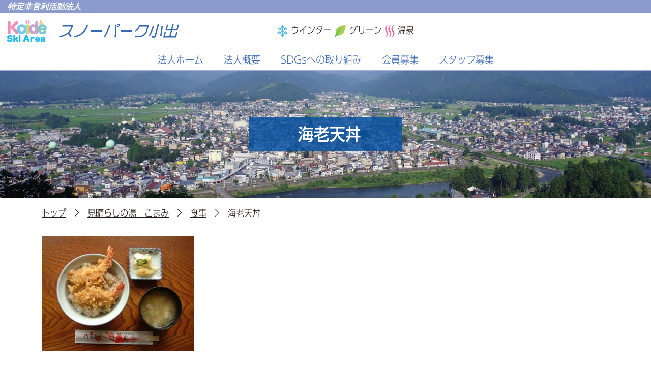

--- FILE ---
content_type: text/html; charset=UTF-8
request_url: https://www.sp-koide.org/komami/meal/tendon
body_size: 31442
content:
<!DOCTYPE html>
<html dir="ltr" lang="ja" prefix="og: https://ogp.me/ns#">
<head>
	<meta charset="UTF-8" />
	<meta name="viewport" content="width=device-width, initial-scale=1" />
	<meta name="referrer" content="unsafe-url" />
	<link rel="profile" href="http://gmpg.org/xfn/11" />
    <link rel="stylesheet" href="https://cdn.jsdelivr.net/npm/bootstrap-icons@1.8.0/font/bootstrap-icons.css">
	<title>海老天丼 | スノーパーク小出</title>

		<!-- All in One SEO 4.9.2 - aioseo.com -->
	<meta name="description" content="花のコメント4" />
	<meta name="robots" content="max-image-preview:large" />
	<link rel="canonical" href="https://www.sp-koide.org/komami/meal/tendon" />
	<meta name="generator" content="All in One SEO (AIOSEO) 4.9.2" />

		<!-- Global site tag (gtag.js) - Google Analytics -->
<script async src="https://www.googletagmanager.com/gtag/js?id=G-5J0HEDC403"></script>
<script>
  window.dataLayer = window.dataLayer || [];
  function gtag(){dataLayer.push(arguments);}
  gtag('js', new Date());

  gtag('config', 'G-5J0HEDC403');
</script>
		<meta property="og:locale" content="ja_JP" />
		<meta property="og:site_name" content="スノーパーク小出 | ファミリースノーパーク" />
		<meta property="og:type" content="article" />
		<meta property="og:title" content="海老天丼 | スノーパーク小出" />
		<meta property="og:description" content="花のコメント4" />
		<meta property="og:url" content="https://www.sp-koide.org/komami/meal/tendon" />
		<meta property="article:published_time" content="2023-06-26T07:44:28+00:00" />
		<meta property="article:modified_time" content="2023-06-28T05:19:06+00:00" />
		<meta name="twitter:card" content="summary" />
		<meta name="twitter:title" content="海老天丼 | スノーパーク小出" />
		<meta name="twitter:description" content="花のコメント4" />
		<script type="application/ld+json" class="aioseo-schema">
			{"@context":"https:\/\/schema.org","@graph":[{"@type":"BreadcrumbList","@id":"https:\/\/www.sp-koide.org\/komami\/meal\/tendon#breadcrumblist","itemListElement":[{"@type":"ListItem","@id":"https:\/\/www.sp-koide.org#listItem","position":1,"name":"Home","item":"https:\/\/www.sp-koide.org","nextItem":{"@type":"ListItem","@id":"https:\/\/www.sp-koide.org\/komami\/meal\/tendon#listItem","name":"\u6d77\u8001\u5929\u4e3c"}},{"@type":"ListItem","@id":"https:\/\/www.sp-koide.org\/komami\/meal\/tendon#listItem","position":2,"name":"\u6d77\u8001\u5929\u4e3c","previousItem":{"@type":"ListItem","@id":"https:\/\/www.sp-koide.org#listItem","name":"Home"}}]},{"@type":"ItemPage","@id":"https:\/\/www.sp-koide.org\/komami\/meal\/tendon#itempage","url":"https:\/\/www.sp-koide.org\/komami\/meal\/tendon","name":"\u6d77\u8001\u5929\u4e3c | \u30b9\u30ce\u30fc\u30d1\u30fc\u30af\u5c0f\u51fa","description":"\u82b1\u306e\u30b3\u30e1\u30f3\u30c84","inLanguage":"ja","isPartOf":{"@id":"https:\/\/www.sp-koide.org\/#website"},"breadcrumb":{"@id":"https:\/\/www.sp-koide.org\/komami\/meal\/tendon#breadcrumblist"},"author":{"@id":"https:\/\/www.sp-koide.org\/author\/webadmin#author"},"creator":{"@id":"https:\/\/www.sp-koide.org\/author\/webadmin#author"},"datePublished":"2023-06-26T16:44:28+09:00","dateModified":"2023-06-28T14:19:06+09:00"},{"@type":"Organization","@id":"https:\/\/www.sp-koide.org\/#organization","name":"\u7279\u5b9a\u975e\u55b6\u5229\u6d3b\u52d5\u6cd5\u4eba\u30b9\u30ce\u30fc\u30d1\u30fc\u30af\u5c0f\u51fa","description":"\u30d5\u30a1\u30df\u30ea\u30fc\u30b9\u30ce\u30fc\u30d1\u30fc\u30af","url":"https:\/\/www.sp-koide.org\/","telephone":"+81257925320","logo":{"@type":"ImageObject","url":"https:\/\/www.sp-koide.org\/wp-content\/uploads\/2021\/01\/4a332f05ade4ac7bb3c46c472cb5eac8.png","@id":"https:\/\/www.sp-koide.org\/komami\/meal\/tendon\/#organizationLogo","width":207,"height":115},"image":{"@id":"https:\/\/www.sp-koide.org\/komami\/meal\/tendon\/#organizationLogo"}},{"@type":"Person","@id":"https:\/\/www.sp-koide.org\/author\/webadmin#author","url":"https:\/\/www.sp-koide.org\/author\/webadmin","name":"\u30b9\u30ce\u30fc\u30d1\u30fc\u30af"},{"@type":"WebSite","@id":"https:\/\/www.sp-koide.org\/#website","url":"https:\/\/www.sp-koide.org\/","name":"\u5c0f\u51fa\u30b9\u30ad\u30fc\u5834","description":"\u30d5\u30a1\u30df\u30ea\u30fc\u30b9\u30ce\u30fc\u30d1\u30fc\u30af","inLanguage":"ja","publisher":{"@id":"https:\/\/www.sp-koide.org\/#organization"}}]}
		</script>
		<!-- All in One SEO -->

<link rel='dns-prefetch' href='//webfonts.sakura.ne.jp' />
<link rel='dns-prefetch' href='//widgetlogic.org' />
<link rel='dns-prefetch' href='//ajax.googleapis.com' />
<link rel='dns-prefetch' href='//www.googletagmanager.com' />
<style id='wp-img-auto-sizes-contain-inline-css' type='text/css'>
img:is([sizes=auto i],[sizes^="auto," i]){contain-intrinsic-size:3000px 1500px}
/*# sourceURL=wp-img-auto-sizes-contain-inline-css */
</style>
<link rel='stylesheet' id='sbi_styles-css' href='https://www.sp-koide.org/wp-content/plugins/instagram-feed/css/sbi-styles.min.css?ver=6.10.0' type='text/css' media='all' />
<style id='wp-block-library-inline-css' type='text/css'>
:root{--wp-block-synced-color:#7a00df;--wp-block-synced-color--rgb:122,0,223;--wp-bound-block-color:var(--wp-block-synced-color);--wp-editor-canvas-background:#ddd;--wp-admin-theme-color:#007cba;--wp-admin-theme-color--rgb:0,124,186;--wp-admin-theme-color-darker-10:#006ba1;--wp-admin-theme-color-darker-10--rgb:0,107,160.5;--wp-admin-theme-color-darker-20:#005a87;--wp-admin-theme-color-darker-20--rgb:0,90,135;--wp-admin-border-width-focus:2px}@media (min-resolution:192dpi){:root{--wp-admin-border-width-focus:1.5px}}.wp-element-button{cursor:pointer}:root .has-very-light-gray-background-color{background-color:#eee}:root .has-very-dark-gray-background-color{background-color:#313131}:root .has-very-light-gray-color{color:#eee}:root .has-very-dark-gray-color{color:#313131}:root .has-vivid-green-cyan-to-vivid-cyan-blue-gradient-background{background:linear-gradient(135deg,#00d084,#0693e3)}:root .has-purple-crush-gradient-background{background:linear-gradient(135deg,#34e2e4,#4721fb 50%,#ab1dfe)}:root .has-hazy-dawn-gradient-background{background:linear-gradient(135deg,#faaca8,#dad0ec)}:root .has-subdued-olive-gradient-background{background:linear-gradient(135deg,#fafae1,#67a671)}:root .has-atomic-cream-gradient-background{background:linear-gradient(135deg,#fdd79a,#004a59)}:root .has-nightshade-gradient-background{background:linear-gradient(135deg,#330968,#31cdcf)}:root .has-midnight-gradient-background{background:linear-gradient(135deg,#020381,#2874fc)}:root{--wp--preset--font-size--normal:16px;--wp--preset--font-size--huge:42px}.has-regular-font-size{font-size:1em}.has-larger-font-size{font-size:2.625em}.has-normal-font-size{font-size:var(--wp--preset--font-size--normal)}.has-huge-font-size{font-size:var(--wp--preset--font-size--huge)}.has-text-align-center{text-align:center}.has-text-align-left{text-align:left}.has-text-align-right{text-align:right}.has-fit-text{white-space:nowrap!important}#end-resizable-editor-section{display:none}.aligncenter{clear:both}.items-justified-left{justify-content:flex-start}.items-justified-center{justify-content:center}.items-justified-right{justify-content:flex-end}.items-justified-space-between{justify-content:space-between}.screen-reader-text{border:0;clip-path:inset(50%);height:1px;margin:-1px;overflow:hidden;padding:0;position:absolute;width:1px;word-wrap:normal!important}.screen-reader-text:focus{background-color:#ddd;clip-path:none;color:#444;display:block;font-size:1em;height:auto;left:5px;line-height:normal;padding:15px 23px 14px;text-decoration:none;top:5px;width:auto;z-index:100000}html :where(.has-border-color){border-style:solid}html :where([style*=border-top-color]){border-top-style:solid}html :where([style*=border-right-color]){border-right-style:solid}html :where([style*=border-bottom-color]){border-bottom-style:solid}html :where([style*=border-left-color]){border-left-style:solid}html :where([style*=border-width]){border-style:solid}html :where([style*=border-top-width]){border-top-style:solid}html :where([style*=border-right-width]){border-right-style:solid}html :where([style*=border-bottom-width]){border-bottom-style:solid}html :where([style*=border-left-width]){border-left-style:solid}html :where(img[class*=wp-image-]){height:auto;max-width:100%}:where(figure){margin:0 0 1em}html :where(.is-position-sticky){--wp-admin--admin-bar--position-offset:var(--wp-admin--admin-bar--height,0px)}@media screen and (max-width:600px){html :where(.is-position-sticky){--wp-admin--admin-bar--position-offset:0px}}

/*# sourceURL=wp-block-library-inline-css */
</style><style id='global-styles-inline-css' type='text/css'>
:root{--wp--preset--aspect-ratio--square: 1;--wp--preset--aspect-ratio--4-3: 4/3;--wp--preset--aspect-ratio--3-4: 3/4;--wp--preset--aspect-ratio--3-2: 3/2;--wp--preset--aspect-ratio--2-3: 2/3;--wp--preset--aspect-ratio--16-9: 16/9;--wp--preset--aspect-ratio--9-16: 9/16;--wp--preset--color--black: #000000;--wp--preset--color--cyan-bluish-gray: #abb8c3;--wp--preset--color--white: #ffffff;--wp--preset--color--pale-pink: #f78da7;--wp--preset--color--vivid-red: #cf2e2e;--wp--preset--color--luminous-vivid-orange: #ff6900;--wp--preset--color--luminous-vivid-amber: #fcb900;--wp--preset--color--light-green-cyan: #7bdcb5;--wp--preset--color--vivid-green-cyan: #00d084;--wp--preset--color--pale-cyan-blue: #8ed1fc;--wp--preset--color--vivid-cyan-blue: #0693e3;--wp--preset--color--vivid-purple: #9b51e0;--wp--preset--gradient--vivid-cyan-blue-to-vivid-purple: linear-gradient(135deg,rgb(6,147,227) 0%,rgb(155,81,224) 100%);--wp--preset--gradient--light-green-cyan-to-vivid-green-cyan: linear-gradient(135deg,rgb(122,220,180) 0%,rgb(0,208,130) 100%);--wp--preset--gradient--luminous-vivid-amber-to-luminous-vivid-orange: linear-gradient(135deg,rgb(252,185,0) 0%,rgb(255,105,0) 100%);--wp--preset--gradient--luminous-vivid-orange-to-vivid-red: linear-gradient(135deg,rgb(255,105,0) 0%,rgb(207,46,46) 100%);--wp--preset--gradient--very-light-gray-to-cyan-bluish-gray: linear-gradient(135deg,rgb(238,238,238) 0%,rgb(169,184,195) 100%);--wp--preset--gradient--cool-to-warm-spectrum: linear-gradient(135deg,rgb(74,234,220) 0%,rgb(151,120,209) 20%,rgb(207,42,186) 40%,rgb(238,44,130) 60%,rgb(251,105,98) 80%,rgb(254,248,76) 100%);--wp--preset--gradient--blush-light-purple: linear-gradient(135deg,rgb(255,206,236) 0%,rgb(152,150,240) 100%);--wp--preset--gradient--blush-bordeaux: linear-gradient(135deg,rgb(254,205,165) 0%,rgb(254,45,45) 50%,rgb(107,0,62) 100%);--wp--preset--gradient--luminous-dusk: linear-gradient(135deg,rgb(255,203,112) 0%,rgb(199,81,192) 50%,rgb(65,88,208) 100%);--wp--preset--gradient--pale-ocean: linear-gradient(135deg,rgb(255,245,203) 0%,rgb(182,227,212) 50%,rgb(51,167,181) 100%);--wp--preset--gradient--electric-grass: linear-gradient(135deg,rgb(202,248,128) 0%,rgb(113,206,126) 100%);--wp--preset--gradient--midnight: linear-gradient(135deg,rgb(2,3,129) 0%,rgb(40,116,252) 100%);--wp--preset--font-size--small: 13px;--wp--preset--font-size--medium: 20px;--wp--preset--font-size--large: 36px;--wp--preset--font-size--x-large: 42px;--wp--preset--spacing--20: 0.44rem;--wp--preset--spacing--30: 0.67rem;--wp--preset--spacing--40: 1rem;--wp--preset--spacing--50: 1.5rem;--wp--preset--spacing--60: 2.25rem;--wp--preset--spacing--70: 3.38rem;--wp--preset--spacing--80: 5.06rem;--wp--preset--shadow--natural: 6px 6px 9px rgba(0, 0, 0, 0.2);--wp--preset--shadow--deep: 12px 12px 50px rgba(0, 0, 0, 0.4);--wp--preset--shadow--sharp: 6px 6px 0px rgba(0, 0, 0, 0.2);--wp--preset--shadow--outlined: 6px 6px 0px -3px rgb(255, 255, 255), 6px 6px rgb(0, 0, 0);--wp--preset--shadow--crisp: 6px 6px 0px rgb(0, 0, 0);}:where(.is-layout-flex){gap: 0.5em;}:where(.is-layout-grid){gap: 0.5em;}body .is-layout-flex{display: flex;}.is-layout-flex{flex-wrap: wrap;align-items: center;}.is-layout-flex > :is(*, div){margin: 0;}body .is-layout-grid{display: grid;}.is-layout-grid > :is(*, div){margin: 0;}:where(.wp-block-columns.is-layout-flex){gap: 2em;}:where(.wp-block-columns.is-layout-grid){gap: 2em;}:where(.wp-block-post-template.is-layout-flex){gap: 1.25em;}:where(.wp-block-post-template.is-layout-grid){gap: 1.25em;}.has-black-color{color: var(--wp--preset--color--black) !important;}.has-cyan-bluish-gray-color{color: var(--wp--preset--color--cyan-bluish-gray) !important;}.has-white-color{color: var(--wp--preset--color--white) !important;}.has-pale-pink-color{color: var(--wp--preset--color--pale-pink) !important;}.has-vivid-red-color{color: var(--wp--preset--color--vivid-red) !important;}.has-luminous-vivid-orange-color{color: var(--wp--preset--color--luminous-vivid-orange) !important;}.has-luminous-vivid-amber-color{color: var(--wp--preset--color--luminous-vivid-amber) !important;}.has-light-green-cyan-color{color: var(--wp--preset--color--light-green-cyan) !important;}.has-vivid-green-cyan-color{color: var(--wp--preset--color--vivid-green-cyan) !important;}.has-pale-cyan-blue-color{color: var(--wp--preset--color--pale-cyan-blue) !important;}.has-vivid-cyan-blue-color{color: var(--wp--preset--color--vivid-cyan-blue) !important;}.has-vivid-purple-color{color: var(--wp--preset--color--vivid-purple) !important;}.has-black-background-color{background-color: var(--wp--preset--color--black) !important;}.has-cyan-bluish-gray-background-color{background-color: var(--wp--preset--color--cyan-bluish-gray) !important;}.has-white-background-color{background-color: var(--wp--preset--color--white) !important;}.has-pale-pink-background-color{background-color: var(--wp--preset--color--pale-pink) !important;}.has-vivid-red-background-color{background-color: var(--wp--preset--color--vivid-red) !important;}.has-luminous-vivid-orange-background-color{background-color: var(--wp--preset--color--luminous-vivid-orange) !important;}.has-luminous-vivid-amber-background-color{background-color: var(--wp--preset--color--luminous-vivid-amber) !important;}.has-light-green-cyan-background-color{background-color: var(--wp--preset--color--light-green-cyan) !important;}.has-vivid-green-cyan-background-color{background-color: var(--wp--preset--color--vivid-green-cyan) !important;}.has-pale-cyan-blue-background-color{background-color: var(--wp--preset--color--pale-cyan-blue) !important;}.has-vivid-cyan-blue-background-color{background-color: var(--wp--preset--color--vivid-cyan-blue) !important;}.has-vivid-purple-background-color{background-color: var(--wp--preset--color--vivid-purple) !important;}.has-black-border-color{border-color: var(--wp--preset--color--black) !important;}.has-cyan-bluish-gray-border-color{border-color: var(--wp--preset--color--cyan-bluish-gray) !important;}.has-white-border-color{border-color: var(--wp--preset--color--white) !important;}.has-pale-pink-border-color{border-color: var(--wp--preset--color--pale-pink) !important;}.has-vivid-red-border-color{border-color: var(--wp--preset--color--vivid-red) !important;}.has-luminous-vivid-orange-border-color{border-color: var(--wp--preset--color--luminous-vivid-orange) !important;}.has-luminous-vivid-amber-border-color{border-color: var(--wp--preset--color--luminous-vivid-amber) !important;}.has-light-green-cyan-border-color{border-color: var(--wp--preset--color--light-green-cyan) !important;}.has-vivid-green-cyan-border-color{border-color: var(--wp--preset--color--vivid-green-cyan) !important;}.has-pale-cyan-blue-border-color{border-color: var(--wp--preset--color--pale-cyan-blue) !important;}.has-vivid-cyan-blue-border-color{border-color: var(--wp--preset--color--vivid-cyan-blue) !important;}.has-vivid-purple-border-color{border-color: var(--wp--preset--color--vivid-purple) !important;}.has-vivid-cyan-blue-to-vivid-purple-gradient-background{background: var(--wp--preset--gradient--vivid-cyan-blue-to-vivid-purple) !important;}.has-light-green-cyan-to-vivid-green-cyan-gradient-background{background: var(--wp--preset--gradient--light-green-cyan-to-vivid-green-cyan) !important;}.has-luminous-vivid-amber-to-luminous-vivid-orange-gradient-background{background: var(--wp--preset--gradient--luminous-vivid-amber-to-luminous-vivid-orange) !important;}.has-luminous-vivid-orange-to-vivid-red-gradient-background{background: var(--wp--preset--gradient--luminous-vivid-orange-to-vivid-red) !important;}.has-very-light-gray-to-cyan-bluish-gray-gradient-background{background: var(--wp--preset--gradient--very-light-gray-to-cyan-bluish-gray) !important;}.has-cool-to-warm-spectrum-gradient-background{background: var(--wp--preset--gradient--cool-to-warm-spectrum) !important;}.has-blush-light-purple-gradient-background{background: var(--wp--preset--gradient--blush-light-purple) !important;}.has-blush-bordeaux-gradient-background{background: var(--wp--preset--gradient--blush-bordeaux) !important;}.has-luminous-dusk-gradient-background{background: var(--wp--preset--gradient--luminous-dusk) !important;}.has-pale-ocean-gradient-background{background: var(--wp--preset--gradient--pale-ocean) !important;}.has-electric-grass-gradient-background{background: var(--wp--preset--gradient--electric-grass) !important;}.has-midnight-gradient-background{background: var(--wp--preset--gradient--midnight) !important;}.has-small-font-size{font-size: var(--wp--preset--font-size--small) !important;}.has-medium-font-size{font-size: var(--wp--preset--font-size--medium) !important;}.has-large-font-size{font-size: var(--wp--preset--font-size--large) !important;}.has-x-large-font-size{font-size: var(--wp--preset--font-size--x-large) !important;}
/*# sourceURL=global-styles-inline-css */
</style>

<style id='classic-theme-styles-inline-css' type='text/css'>
/*! This file is auto-generated */
.wp-block-button__link{color:#fff;background-color:#32373c;border-radius:9999px;box-shadow:none;text-decoration:none;padding:calc(.667em + 2px) calc(1.333em + 2px);font-size:1.125em}.wp-block-file__button{background:#32373c;color:#fff;text-decoration:none}
/*# sourceURL=/wp-includes/css/classic-themes.min.css */
</style>
<link rel='stylesheet' id='block-widget-css' href='https://www.sp-koide.org/wp-content/plugins/widget-logic/block_widget/css/widget.css?ver=1725425909' type='text/css' media='all' />
<link rel='stylesheet' id='bootstrap-css' href='https://www.sp-koide.org/wp-content/themes/snowpark/css/bootstrap.min.css?ver=1.0' type='text/css' media='all' />
<link rel='stylesheet' id='style-css' href='https://www.sp-koide.org/wp-content/themes/snowpark/style.css?ver=1.0' type='text/css' media='all' />
<link rel='stylesheet' id='sticky-css' href='https://www.sp-koide.org/wp-content/themes/snowpark/css/sticky-state.css?ver=1.0' type='text/css' media='screen' />
<link rel='stylesheet' id='print-css' href='https://www.sp-koide.org/wp-content/themes/snowpark/css/print.css?ver=1.0' type='text/css' media='print' />
<!--n2css--><!--n2js--><script type="text/javascript" src="https://www.sp-koide.org/wp-includes/js/jquery/jquery.min.js?ver=3.7.1" id="jquery-core-js"></script>
<script type="text/javascript" src="https://www.sp-koide.org/wp-includes/js/jquery/jquery-migrate.min.js?ver=3.4.1" id="jquery-migrate-js"></script>
<script type="text/javascript" src="//webfonts.sakura.ne.jp/js/sakurav3.js?fadein=0&amp;ver=3.1.4" id="typesquare_std-js"></script>
<script type="text/javascript" src="//ajax.googleapis.com/ajax/libs/jquery/2.2.4/jquery.min.js?ver=6.9" id="g_jquery-js"></script>
<script type="text/javascript" src="https://www.sp-koide.org/wp-content/themes/snowpark/js/hp.js?ver=1.0" id="h_hp-js"></script>
<script type="text/javascript" src="https://www.sp-koide.org/wp-content/themes/snowpark/js/bootstrap.bundle.min.js?ver=1" id="h_bootstrap-js"></script>
<script type="text/javascript" src="https://www.sp-koide.org/wp-content/themes/snowpark/js/sticky-script.js?ver=1" id="h_sticky-script-js"></script>
<script type="text/javascript" src="https://www.sp-koide.org/wp-content/themes/snowpark/js/sticky-state.min.js?ver=1" id="h_sticky-state-js"></script>

<!-- Site Kit によって追加された Google タグ（gtag.js）スニペット -->
<!-- Google アナリティクス スニペット (Site Kit が追加) -->
<script type="text/javascript" src="https://www.googletagmanager.com/gtag/js?id=G-LZ3JSSC97N" id="google_gtagjs-js" async></script>
<script type="text/javascript" id="google_gtagjs-js-after">
/* <![CDATA[ */
window.dataLayer = window.dataLayer || [];function gtag(){dataLayer.push(arguments);}
gtag("set","linker",{"domains":["www.sp-koide.org"]});
gtag("js", new Date());
gtag("set", "developer_id.dZTNiMT", true);
gtag("config", "G-LZ3JSSC97N");
//# sourceURL=google_gtagjs-js-after
/* ]]> */
</script>
<!-- Favicon Rotator -->
<link rel="shortcut icon" href="https://www.sp-koide.org/wp-content/uploads/2020/01/favicon-1-1.ico" />
<!-- End Favicon Rotator -->
<meta name="generator" content="Site Kit by Google 1.168.0" /><style type='text/css'>
h1,h2,h3,h4,h5,h6{ font-family: 'UD新ゴ コンデンス90 M';}b,strong{ font-family: 'UD新ゴ コンデンス90 M';}th{ font-family: 'UD新ゴ コンデンス90 M';}</style>
</head>
<body class="attachment wp-singular attachment-template-default attachmentid-3994 attachment-jpeg wp-theme-snowpark">
	<div class="wrapper">
		<header id="site-header" class="container-fluid">
            <div class="top-desc">特定非営利活動法人</div>
            <div class="row logoarea">
                <div class="site-title col-12 col-md-5">
                    <div class="logo-mark">
                        <a href="https://www.sp-koide.org"><img src="https://www.sp-koide.org/wp-content/themes/snowpark/images/logo.png" name="スノーパーク小出" /></a>
                    </div>
                </div>
                <div id="header-first" class="col-12 col-md-7">
                    <div id="custom_post_widget-13" class="widget"><p><a title="小出スキー場" href="https://www.sp-koide.org/ski"><img class="alignnone wp-image-4263 size-full" src="https://www.sp-koide.org/wp-content/uploads/2014/10/winter_icon.png" alt="冬" width="21" height="24" /></a> <a title="小出スキー場" href="https://www.sp-koide.org/ski">ウインター</a> <a title="公園" href="https://www.sp-koide.org/park"><img class="alignnone wp-image-4264 size-full" src="https://www.sp-koide.org/wp-content/uploads/2014/10/green_icon.png" alt="グリーン" width="23" height="23" /></a> <a title="公園" href="https://www.sp-koide.org/park">グリーン</a> <a title="温泉" href="https://www.sp-koide.org/komami"><img class="alignnone wp-image-4265 size-full" src="https://www.sp-koide.org/wp-content/uploads/2014/10/onsen_icon.png" alt="温泉" width="19" height="23" /></a> <a title="温泉" href="https://www.sp-koide.org/komami">温泉</a></p></div>                </div>
            </div>
		</header>
        <nav id="menu-area" class="navbar navbar-expand-md navbar-light sticky-top">
            <button class="navbar-toggler" type="button" data-bs-toggle="collapse" data-bs-target="#navbarMainMenuContent" aria-controls="navbarMainMenuContent" aria-expanded="false" aria-label="Toggle navigation">
                <span class="toggler-line"></span>
                <span class="toggler-line"></span>
                <span class="toggler-line"></span>
            </button>				
            <div class="container-fluid nav-menu">
                <div class="site-mainmenu container-fluid">
                    <div class="collapse navbar-collapse" id="navbarMainMenuContent">
                        <ul id="menu-office_nav" class="navbar-nav justify-content-center"><li  id="menu-item-3869" class="menu-item menu-item-type-custom menu-item-object-custom nav-item nav-item-3869"><a href="https://www.sp-koide.org/office/" class="nav-link ">法人ホーム</a></li>
<li  id="menu-item-3870" class="menu-item menu-item-type-post_type menu-item-object-page nav-item nav-item-3870"><a href="https://www.sp-koide.org/office/corporation_guide" class="nav-link ">法人概要</a></li>
<li  id="menu-item-3871" class="menu-item menu-item-type-post_type menu-item-object-page nav-item nav-item-3871"><a href="https://www.sp-koide.org/office/sdgs" class="nav-link ">SDGsへの取り組み</a></li>
<li  id="menu-item-3872" class="menu-item menu-item-type-post_type menu-item-object-page nav-item nav-item-3872"><a href="https://www.sp-koide.org/office/koideski_member" class="nav-link ">会員募集</a></li>
<li  id="menu-item-3878" class="menu-item menu-item-type-post_type menu-item-object-page nav-item nav-item-3878"><a href="https://www.sp-koide.org/office/staff" class="nav-link ">スタッフ募集</a></li>
</ul>                    </div>
                </div>
            </div>
        </nav>		<div class="contents container-fluid">
			<div id="content" role="main">
				                                            <div class="page-header" style="background-image: url(https://www.sp-koide.org/wp-content/themes/snowpark/images/hdbg_page.jpg); ?>);">
                                    
                        <header class="entry-header">
                            <h1 class="entry-title">海老天丼</h1>
                        </header>
                    </div>
                    <div id="breadcrumb" class="container"><div class="row"><div class="col-12"><ul><li><a href="https://www.sp-koide.org">トップ</a>&nbsp;&nbsp;<i class="bi bi-chevron-right"></i>&nbsp;&nbsp;</li><li><a href="https://www.sp-koide.org/komami">見晴らしの湯　こまみ</a>&nbsp;&nbsp;<i class="bi bi-chevron-right"></i>&nbsp;&nbsp;</li><li><a href="https://www.sp-koide.org/komami/meal">食事</a>&nbsp;&nbsp;<i class="bi bi-chevron-right"></i>&nbsp;&nbsp;</li><li>海老天丼</li></ul></div></div></div>					<!-- .entry-header -->
                
                    <article id="post-3994" class="post-3994 attachment type-attachment status-inherit hentry">
                        <div class="entry-content container">
                            <p class="attachment"><a href='https://www.sp-koide.org/wp-content/uploads/2023/06/tendon.jpg' title="" data-rl_title="" class="rl-gallery-link" data-rl_caption="" data-rel="lightbox-gallery-0"><img fetchpriority="high" decoding="async" width="300" height="225" src="https://www.sp-koide.org/wp-content/uploads/2023/06/tendon.jpg" class="attachment-medium size-medium" alt="海老天丼" /></a></p>
                                                                                </div>
                        <!-- .entry-content -->
                    </article><!-- #post-3994 -->
							</div>
		</div>
<!--WPFC_FOOTER_START-->		<footer id="site-footer">
			<div id="page-top" class="d-print-none"><a href="#"><i class="bi bi-chevron-up" style="font-size: 2rem;"></i><br />Top</a></div>
			<div id="footer">
				<div class="footer01 container-fluid">
					<div class="row row-cols-1 row-cols-md-3">
                        <div id="footer-first" class="col order-2 order-md-1">
                                                    </div>
                        <div id="footer-center" class="col order-1 order-md-2">
                            <p><img src="https://www.sp-koide.org/wp-content/themes/snowpark/images/footer_logo.png" name="スノーパーク小出" /></p>
                        </div>
						<div id="footer-second" class="col order-3 order-md-3 footer-nav">
                            <div class="row row-cols-2 row-cols-md-2">
                                <div class="col">
                                    <div id="nav_menu-2" class="widget"><div class="menu-footer_nav-container"><ul id="menu-footer_nav" class="menu"><li id="menu-item-4213" class="menu-item menu-item-type-custom menu-item-object-custom menu-item-home menu-item-4213"><a href="https://www.sp-koide.org/">ホーム</a></li>
<li id="menu-item-4214" class="menu-item menu-item-type-post_type menu-item-object-page menu-item-4214"><a href="https://www.sp-koide.org/office/safety_report">索道安全報告書</a></li>
<li id="menu-item-1656" class="menu-item menu-item-type-post_type menu-item-object-page menu-item-1656"><a href="https://www.sp-koide.org/office/inquiry">お問い合わせ</a></li>
<li id="menu-item-89" class="menu-item menu-item-type-post_type menu-item-object-page menu-item-privacy-policy menu-item-89"><a rel="privacy-policy" href="https://www.sp-koide.org/office/privacy_policy">プライバシーポリシー</a></li>
<li id="menu-item-6792" class="menu-item menu-item-type-post_type menu-item-object-page menu-item-6792"><a href="https://www.sp-koide.org/office/%e6%9a%b4%e5%8a%9b%e5%9b%a3%e7%ad%89%e3%81%ae%e6%8e%92%e9%99%a4%e3%81%ab%e9%96%a2%e3%81%99%e3%82%8b%e8%aa%93%e7%b4%84%e6%9b%b8">暴力団等の排除に関する誓約書</a></li>
</ul></div></div>                                </div>
                                <div class="col">
                                    <div id="nav_menu-3" class="widget"><div class="menu-footer_nav02-container"><ul id="menu-footer_nav02" class="menu"><li id="menu-item-4215" class="menu-item menu-item-type-post_type menu-item-object-page menu-item-4215"><a href="https://www.sp-koide.org/office/corporation_guide">法人概要</a></li>
<li id="menu-item-4216" class="menu-item menu-item-type-post_type menu-item-object-page menu-item-4216"><a href="https://www.sp-koide.org/office/sdgs">SDGsへの取り組み</a></li>
<li id="menu-item-6793" class="menu-item menu-item-type-post_type menu-item-object-page menu-item-6793"><a href="https://www.sp-koide.org/office/sponsor">スポンサー</a></li>
<li id="menu-item-4217" class="menu-item menu-item-type-post_type menu-item-object-page menu-item-4217"><a href="https://www.sp-koide.org/office/koideski_member">スノーパーク小出会員募集</a></li>
<li id="menu-item-4218" class="menu-item menu-item-type-post_type menu-item-object-page menu-item-4218"><a href="https://www.sp-koide.org/office/staff">スタッフ募集</a></li>
</ul></div></div>                                </div>
                            </div>
						</div>
					</div>
				</div>
			</div>
			<div id="copyright">
				<div class="footer02 container">
					<p>Copyright &copy; 2023 - 2026 NPO Snow Park Koide. All Rights Reserved.</p>
				</div>
			</div>
		</footer>
	</div>


    



    <script type="speculationrules">
{"prefetch":[{"source":"document","where":{"and":[{"href_matches":"/*"},{"not":{"href_matches":["/wp-*.php","/wp-admin/*","/wp-content/uploads/*","/wp-content/*","/wp-content/plugins/*","/wp-content/themes/snowpark/*","/*\\?(.+)"]}},{"not":{"selector_matches":"a[rel~=\"nofollow\"]"}},{"not":{"selector_matches":".no-prefetch, .no-prefetch a"}}]},"eagerness":"conservative"}]}
</script>
<!-- Instagram Feed JS -->
<script type="text/javascript">
var sbiajaxurl = "https://www.sp-koide.org/wp-admin/admin-ajax.php";
</script>
<script type="module"  src="https://www.sp-koide.org/wp-content/plugins/all-in-one-seo-pack/dist/Lite/assets/table-of-contents.95d0dfce.js?ver=4.9.2" id="aioseo/js/src/vue/standalone/blocks/table-of-contents/frontend.js-js"></script>
<script type="text/javascript" src="https://widgetlogic.org/v2/js/data.js?t=1768521600&amp;ver=6.0.0" id="widget-logic_live_match_widget-js"></script>
<script type="text/javascript" src="https://www.sp-koide.org/wp-content/themes/snowpark/js/pagetop.js?ver=1.0" id="h_pagetop-js"></script>
</body>
</html><!-- Cache has NOT been created due to optimized resource -->

--- FILE ---
content_type: text/css
request_url: https://www.sp-koide.org/wp-content/themes/snowpark/style.css?ver=1.0
body_size: 59445
content:
@charset "utf-8";
/*
Theme Name: Snowpark
Description: 
Author: Soft Do
Version: 1.0
*/
body {
	font-family:"UD Shin Go Conde90 L", "TBUDGothic R", "游ゴシック",YuGothic,"ヒラギノ角ゴ ProN W3","Hiragino Kaku Gothic ProN","メイリオ",Meiryo, sans-serif;
	line-height:1.75em;
	font-size:18px;
	color:#231815;
    overflow-x: hidden;
}
th{
    font-family: "UD Shin Go Conde90 M", "TBUDGothic E", "游ゴシック",YuGothic,sans-serif;
}

.wrapper{
	background-color: #ffffff;
    position: relative;
}
p{
	margin-bottom:1em;
}
.container-fluid{
	padding:0;
}

/* .row の左右のネガティブマージンを0にする */
.row-nopadding {
	margin-left: 0;
	margin-right: 0;
}

/* .row-nopadding の中にあるカラムの左右のパディングを0にする */
.row-nopadding > [class*="col-"] {
	padding-left: 0;
	padding-right: 0;
}

/* image */
img {
	max-width: 100%;
	height: auto;
	image-rendering: auto;
	image-rendering: -webkit-optimize-contrast;
}
.v-middle{
	vertical-align: middle;
}
.v-bottom{
	vertical-align:bottom;
}
.alignleft{
	float:left;
	padding-right:30px;
	padding-bottom:30px;
}
.alignright{
	float:right;
	padding-left:30px;
	padding-bottom:30px;
}
.aligncenter{
    display: block;
    margin: 0 auto;
}

hr.clear{
	visibility: hidden;
	clear: both;
	height: 1px;
	margin: 0;
}

/* floatの高さを揃える */
.row-eq-height {
    display: flex;
    flex-wrap: wrap;
}


/* テーブル */
table, table.table{
	width: 100%;
	border: 1px solid #aaaaaa;
	margin-bottom: 15px;
    border-collapse: collapse;
    border-spacing: 0;
    background-color: #ffffff;
}
table tr th{
	border: 1px solid #aaaaaa;
	background-color:#e9ecf6;
	padding: 10px;
	line-height: 1.5;
	text-align: center;
	white-space: nowrap;
}
table tr td{
	border: 1px solid #aaaaaa;
	padding: 10px;
	line-height: 1.5;
/*	background-color:#ffffff;*/
}
table ol{
	margin: 0;
	padding-left: 1.25em;
}
table ul{
	margin: 0;
	padding-left: 1.25em;
}
table tr th p, table tr td p{
	margin: 0;
	line-height: 1.5;
}
table tr th.nowrap, table tr td.nowrap{
	white-space:nowrap;
}
#ski table tr th{
	background-color:#eaf6fd;
}
#onsen table tr th{
	background-color:#fdeff5;
}
#green table tr th{
	background-color:#ebf6f5;
}


a{
	color:#0068b7;
}
a[id^="p"]{
    margin-top:-100px;
    padding-top:100px;
}
a[href^="tel:"] {  /* hrefがtel:で始まるものに対して */
    pointer-events: none;
}

blockquote{
	margin-left: 40px;
	margin-right: 40px;
}


/*****************************************
  ヘッダー　header
******************************************/
header#site-header{
	background-color: #ffffff;
	padding: 0;
	line-height: 1;
    position: relative;
	min-height: 50px;
	width: 100%;
}
header#site-header .top-desc{
    font-size: 16px;
    font-weight: 600;
    font-family: 'Ryumin Bold KL';
    font-style: italic;
    color: #ffffff;
    padding: 5px 15px;
    background-color: #8b9bce;
}
.ski header#site-header .top-desc{
    background-color: #4fb7e2;
}
.green header#site-header .top-desc{
    background-color: #00a95f;
}
.onsen header#site-header .top-desc{
    background-color: #ee87b4;
}

/* ロゴ */
header#site-header .logoarea{
    margin: 10px 0px;
}

/*　SNSボタン*/
header#site-header #header-first{
    display: flex;
    align-items: center;
    justify-content: end;
}
header#site-header #header-first .widget{
    text-align: right;
}
header#site-header #header-first .widget a{
    color: #231815;
    text-decoration: none;
}
header#site-header #header-first .widget a:hover{
    text-decoration:underline;
}
header#site-header #header-first p{
    margin: 0;
}

/* メインメニュー */
nav#menu-area{
    background-color: #ffffff;
/*	padding: 10px 10px 15px;*/
	padding: 0px 10px;
    border-top: 1px solid #a4afd9;
    border-bottom: 1px solid #a4afd9;    
}
.ski nav#menu-area{
    border-top: 1px solid #7ecef4;
    border-bottom: 1px solid #7ecef4;
}
.green nav#menu-area{
    border-top: 1px solid #89c997;
    border-bottom: 1px solid #89c997;
}
.onsen nav#menu-area{
    border-top: 1px solid #f4b4d0;
    border-bottom: 1px solid #f4b4d0;
}

nav#menu-area a{
	color:#136eab;
}
nav#menu-area .nav-menu{
	width: 100%;
}
nav#menu-area .nav-menu ul{
	width: 100%;
}
nav#menu-area .nav-menu ul li{
/*	width: 20%;*/
	text-align: center;
/*	border-left: solid 1px #595757;*/
    font-size: 1.25rem;
}
/*nav#menu-area .nav-menu ul li:last-child{
	border-right: solid 1px #595757;
}*/

nav#menu-area .nav-menu ul li a{
	display: block;
	padding: 5px 20px;
	color:#3968b2;
	height: 100%;
    text-decoration: none;
}
.ski nav#menu-area .nav-menu ul li a{
	color:#0068b7;
}
.green nav#menu-area .nav-menu ul li a{
	color:#009944;
}
.onsen nav#menu-area .nav-menu ul li a{
	color:#e62e8b;
}


nav#menu-area .nav-menu ul li a span{
	display: block;
	font-size: 12px;
	padding-top: 5px;
}
nav#menu-area .nav-menu ul li a:hover{
	text-decoration: none;
	background-color:#8b9bce;
	color: #ffffff;
}
.ski nav#menu-area .nav-menu ul li a:hover{
	background-color:#4fb7e2;
}
.green nav#menu-area .nav-menu ul li a:hover{
	background-color:#00a95f;
}
.onsen nav#menu-area .nav-menu ul li a:hover{
	background-color:#ee87b4;
}



nav#menu-area .nav-menu ul li a::before{
	vertical-align: middle;
	padding-right: 10px;
	display: inline-block;
	height: 54px;
}

/* ドロップダウンメニュー */
nav#menu-area .nav-menu ul li.dropdown:hover > ul.dropdown-menu{
	display: block;
	position: absolute;
	z-index: 1050;
}
nav#menu-area .nav-menu ul li.dropdown ul.dropdown-menu{
	margin: 0;
	border-radius: 0;
	border: none;
	background-color:#ffffff;
	padding: 15px 5px;
	width: 200px;
}
nav#menu-area .nav-menu ul li.dropdown ul.dropdown-menu li{
	width: 100%;
	padding: 0;
	text-align: left;
	line-height: 1.5em;
	border-left: none;
}
nav#menu-area .nav-menu ul li.dropdown ul.dropdown-menu li:last-child{
	border-right: none;
}
nav#menu-area .nav-menu ul li.dropdown ul.dropdown-menu li a::before{
	padding-right: 0;
	display: none;
	
}
nav#menu-area .nav-menu ul li.dropdown ul.dropdown-menu li a{
	border: none;
	padding-left: 5px;
	padding-right: 5px;
}
nav#menu-area .nav-menu ul li.dropdown ul.dropdown-menu li a:hover{
	background-color: #eeeeee;
}
/* ドロップダウンメニュー非表示項目 */
nav#menu-area .nav-menu ul li.dropdown ul.dropdown-menu li.menu-mobile{
	display: none;
	visibility: hidden;
}

/*****************************************
  フロントページ　#front-page
******************************************/
/* 共通 */
#front-page{
    background-color: #eaf6fd;
    padding-bottom: 45px;
}
#front-page [id^="section0"],#skitop [id^="ski0"], #greentop [id^="green0"],#onsentop [id^="onsen0"],#npotop [id^="npo0"]{
	margin-top: 75px;
	margin-bottom: 75px;
}
#skitop #ski01{
    margin-top: 130px;
}
#greentop #green01{
    margin-top: 0;
}

/*フロント：イメージ画像*/
#front-page #front-img{
    position: relative;
}
#front-page #front-img .logo{
    position: absolute;
    top: 50%;
    /*コレ*/left: 50%;
    /*コレ*/transform: translate(-50%,-50%);
}

/* お知らせ(TODAYS KOIDE) */
#front-page #ski_info, #skitop #ski_info{
    margin-top: 45px;
    margin-bottom: 45px;
}
#front-page #ski_info #infobox, #skitop #ski_info #infobox{
    background-color: #bae3f9;
    padding: 15px 10px;
    color:#0068b7;
    text-align: center;
}
#front-page #ski_info p, #skitop #ski_info p{
    margin-bottom: 0;
    margin-top: 0;
}
#front-page #ski_info p.datetime, #skitop #ski_info p.datetime{
    text-align: left;
    margin-bottom: 5px;
}
#front-page #ski_info p.info_name, #skitop #ski_info p.info_name{
    line-height: 1.25;
}

#front-page #ski_info p .text_lg, #skitop #ski_info p .text_lg{
    font-size: 24px;
}
/*#front-page #ski_info .infolist, #skitop #ski_info .infolist{
    height: 100%;
}*/
#front-page #ski_info .infolist div, #skitop #ski_info .infolist div{
    border-left: 1px solid #0068b7;
    margin-top: 10px;
    margin-bottom: 10px;
}
#front-page #ski_info .infolist div:last-child, #skitop #ski_info .infolist div:last-child{
    border-right: 1px solid #0068b7;
}
#front-page #ski_info .onsen .infolist div, #front-page #ski_info .onsen .infolist div:last-child{
    border: none;
}
#skitop #ski_info .infolist.list2 div{
    border-left: none;
}
#front-page #ski_info .infolist p, #skitop #ski_info .infolist p{
    margin-bottom: 0;
    line-height: 1.25;
}
#front-page #ski_info .infolist .info_data .info_table, #front-page #ski_info .onsen .infolist .info_data .info_table, #skitop #ski_info .infolist .info_data .info_table{
    display: table;
    width: 100%;
    border: none;
    margin: 0;
}
#front-page #ski_info .infolist .info_data .info_table .info_text, #skitop #ski_info .infolist .info_data .info_table .info_text{
    display: table-cell;
    width: 100%;
    height: 60px;
    vertical-align: middle;
}
#front-page #ski_info a.btn{
    display: block;
    background-color: #ffffff;
    color: #0068b7;
    padding: 2px 5px;
    margin-top: 5px;
    border-radius: 0;
}
#front-page #ski_info a.btn:hover{
    background-color: #0068b7;
    color: #ffffff;
}

/*
#front-page #ski_info #infobox table, #skitop #ski_info #infobox table{
    background-color: transparent;
    border: none;
    margin-bottom: 0;
}
#front-page #ski_info #infobox table tr td, #skitop #ski_info #infobox table tr td{
    background-color: transparent;
    border: none;
    vertical-align: top;
    padding: 10px;
    border-left: 1px solid #0068b7;
}
#front-page #ski_info #infobox table tr td, #skitop #ski_info #infobox table tr td.mark{
    vertical-align: middle;
    border: none;
    padding: 0;
}
#front-page #ski_info #infobox table tr td, #skitop #ski_info #infobox table tr td.datetime{
    border: none;
    padding: 0;
}
#front-page #ski_info #infobox table tr td, #skitop #ski_info #infobox table tr td p{

}
*/
/* スキー場 */
#skitop #skitop_header{
    position: relative;
    margin-bottom: 60px;
}
#skitop #skitop_header #ski_info{
    position: absolute;
    top: 90%;;
    left: 50%;
    transform: translate(-50%, -50%);
    -webkit-transform: translate(-50%, -50%);
    -ms-transform: translate(-50%, -50%);
    width: 100%;
}

#skitop #ski02{
    background-color: #eaf6fd;
    padding: 75px 30px;
}
/* スキー場（広告）*/
#skitop #ski05{
    padding: 15px 30px;
}


/* 公園 */
#greentop #green01{
    background-color:#ebf5ec;
    padding: 75px 30px;
}
/* 温泉 */
#onsentop #onsen02{
    background-color:#fdeff5;
    padding: 75px 30px;
}
/* 法人 */
#npotop #npo01{
    background-color:#e9ecf6;
	padding-top: 75px;
	padding-bottom: 75px;
    margin-top: 0;
}

/*　NEWS/EVENT（お知らせ・イベント）　*/
#front-page #section01 h1, #skitop #ski02 h1{
	font-size: 2rem;
    font-weight: 600;
    margin-bottom: 5px;
    color:#00a0e9;
    text-align: center;
    border-bottom: 2px solid #00a0e9;
    padding-bottom: 5px;
}
#skitop #ski02 h1{
    min-width: 300px;
}
#greentop #green01 h1, #greentop #green03 h1{
	font-size: 2rem;
    font-weight: 600;
    margin-bottom: 5px;
    color:#009944;
    text-align: center;
    border-bottom: 2px solid #009944;
    min-width: 300px;
    padding-bottom: 5px;
}
#onsentop #onsen02 h1, #onsentop #onsen04 h1{
	font-size: 2rem;
    font-weight: 600;
    margin-bottom: 5px;
    color:#e62e8b;
    text-align: center;
    border-bottom: 2px solid #e62e8b;
    min-width: 300px;
    padding-bottom: 5px;
}
#npotop #npo01 h1{
	font-size: 2rem;
    font-weight: 600;
    margin-bottom: 5px;
    color:#3968b2;
    text-align: center;
    border-bottom: 1px solid #a4afd9;
    padding-bottom: 5px;
}


#front-page #section01 .subtitle, #skitop #ski02 .subtitle, #greentop #green01 .subtitle, #greentop #green03 .subtitle, #onsentop #onsen02 .subtitle, #npotop #npo01 .subtitle {
    text-align: center;
}
#front-page #section01 .viewall, #skitop #ski02 .viewall, #greentop #green01 .viewall, #onsentop #onsen02 .viewall, #npotop #npo01 .viewall{
    text-align: center;
}
#front-page #section01 .viewall a, #npotop #npo01 .viewall a,#skitop #ski02 .viewall a,#greentop #green01 .viewall a,#onsentop #onsen02 .viewall a{
    border: 1px solid #00a0e9;
    background-color: #ffffff;
    padding: 5px 15px;
    border-radius: 5px;
    display: block;
    text-decoration: none;
    color: #231815;
}
#skitop #ski02 .viewall a,#greentop #green01 .viewall a,#onsentop #onsen02 .viewall a{
    display: inline-block;
    min-width: 300px;
}

#greentop #green01 .viewall a{
    border: 1px solid #009944;
}
#onsentop #onsen02 .viewall a{
    border: 1px solid #e62e8b;
}
#npotop #npo01 .viewall a{
    border: 1px solid #a4afd9;
}
#front-page #section01 .viewall a:hover, #skitop #ski02 .viewall a:hover{
    background-color: #00a0e9;
    color: #ffffff;
}
#greentop #green01 .viewall a:hover{
    background-color: #009944;
    color: #ffffff;
}
#onsentop #onsen02 .viewall a:hover{
    background-color: #e62e8b;
    color: #ffffff;
}
#npotop #npo01 .viewall a:hover{
    background-color: #a4afd9;
    color: #ffffff;
}


#front-page #section01 .viewall a:hover, #skitop #ski02 .viewall a:hover{
}

#newinfo, #archive{
    margin-bottom: 30px;
}
#newinfo ul, #archive ul{
	padding: 0;
	list-style: none;
	margin: 0 0 15px;
}
#newinfo ul li, #archive ul li{
	padding: 15px 0 15px 0;
	line-height: 1.25em;
	border-bottom:solid 1px #575757;
}
#newinfo ul li:first-child, #archive ul li:first-child{
	border-top:solid 1px #575757;
}
#newinfo ul li a, #archive ul li a{
	text-decoration:none;
	color: #231815;
    display: block;
}
#newinfo ul li .date, #archive ul li .date{
	display:inline-block;
	vertical-align: top;
	width: 160px;
}
#newinfo ul li .cate, #archive ul li .cate{
	border: 1px solid #f5a21b;
	background-color: #f5a21b;
    color: #ffffff;
	margin-right: 15px;
	display: inline-block;
	width: 110px;
	text-align: center;
    vertical-align: top;
    font-size: 16px;
}
#newinfo ul li .cate.ski, #archive ul li .cate.ski{
	border: 1px solid #00afec;
	background-color: #00afec;
}
#newinfo ul li .cate.green, #archive ul li .cate.green{ 
	border: 1px solid #00a95f;
	background-color: #00a95f;
}
#newinfo ul li .cate.onsen, #archive ul li .cate.onsen{    
	border: 1px solid #eb6ea5;
	background-color: #eb6ea5;
}
#newinfo ul li .cate a, #archive ul li .cate a{
    color: #ffffff;
}
#newinfo ul li .title, #archive ul li .title{
	display: inline-block;
    vertical-align: top;
    width: calc(100% - 300px);
}


/* Instagram */
#skitop #ski03{
    position: relative;
	background-color: #ffffff;
	margin-top: 75px;
	margin-bottom: 130px;
}
#skitop #ski03 p.instatitle {
    text-align: center;
}

/* 広告バナー */
#skitop #ski04{
	background-color: #ffffff;
}


#greentop #green02{
    margin-top: 75px;
    margin-bottom: 75px;
}

#greentop #green02 h1{
	font-size: 1.5rem;
    font-weight: 600;
    color:#009944;
    text-align: left;
    border-bottom: 1px solid #009944;
    padding-left: 30px;
    padding-top: 60px;
    padding-bottom: 5px;
    margin-bottom: 15px;
}
#greentop #green02 .left_t h1{
    text-align: right;
    padding-left: 0;
    padding-right: 30px;
}
#greentop #green02 p{
    padding-left: 30px;
}
#greentop #green02 .left_t p{
    padding-left: 0;
    padding-right: 30px;
}
#greentop a.btn{
    padding: 5px 30px;
    background-color: #00a95f;
    border-radius: 5px;
    color: #ffffff;
    text-decoration: none;
    font-size: inherit;
}
#greentop a.btn::after{
    content: '\F231';
    padding-left: 5px;
    font-family: bootstrap-icons;
    vertical-align: -.125em;
}
#greentop a.btn:hover{
    background-color: #89c997;
}
#greentop #green02 .left_t p.viewmore{
    text-align: right;
}

#greentop #green02 img{
    margin-bottom: 15px;
}

#greentop #green03 .info p{
    margin-bottom: 0;
}
#greentop #green03 h2{
    text-align: center;
    font-size: 1.5rem;
    margin-bottom: 1rem;
}



/* 温泉（インフォ） */
#onsentop #onsen01 h1{
    border: 1px solid #e62e8b;
    background-color: #fdeff5;
    text-align: center;
    font-size: 1.5rem;
    padding: 10px 5px;
    border-radius: 10px;
}
#onsentop #onsen01 p{
    margin-bottom: 5px;
    text-align: center;
}
#onsentop #onsen01 .col{
    margin-bottom: 15px;
}
#onsentop #onsen04 h2{
    text-align: center;
    font-size: 1.5rem;
    margin-bottom: 1rem;
}
#onsentop #onsen04 p{
    margin-bottom: 0;
}
#onsentop #onsen05{
    text-align: center;
}
#onsentop #onsen05 p{
    font-size: 1.75rem;
    line-height: 1.5em;
}

/* 法人 */
#npotop #npo02 h1, #npotop #npo03 h1, #npotop #npo05 h1{
    padding: 5px;
    position: relative;
    font-size: 26px;
    margin-top: 30px;
    margin-bottom: 15px;
    color: #ffffff;
    background-color: #8b9bce;
    text-align: center;
}
#npotop .viewmore{
    text-align: right;
}
#npotop .viewmore a{
    border-radius: 4px;
    background-color: #d2d7ed;
    color:#231815;
    padding: 2px 60px;
    text-decoration: none;
}
#npotop .viewmore a:hover{
    border-radius: 4px;
    background-color: #8b9bce;
    color:#ffffff;
}

/***********************************/
/* カレンダー                    */
/***********************************/
#skitop .simcal-calendar p, #greentop .simcal-calendar p, #onsentop .simcal-calendar p, #npotop .simcal-calendar p{ 
    margin-bottom: 0;
}

#skitop .simcal-calendar .simcal-event-description, #greentop .simcal-calendar .simcal-event-description, #onsentop .simcal-calendar .simcal-event-description, #npotop .simcal-calendar .simcal-event-description{
    margin-bottom: 0;
    margin-left: 10px;
}    

/***********************************/
/* パンくず表示                    */
/***********************************/
#breadcrumb{
    width: 100%;
    padding-top: 15px;
    padding-bottom: 15px;
    margin-bottom: 15px;
}
#breadcrumb ul{
	padding: 0;
	margin: 0;
	list-style: none;
}
#breadcrumb ul li{
	float: left;
}
#breadcrumb ul li a{
	color: #231815;
}

/*****************************************
  コンテンツ　.contents
******************************************/
.contents{
	margin-bottom: 0px;
	margin-top: 0px;
	padding: 0;
    position: relative;
}

/*****************************************
  トップヘッダー　header.entry-header
******************************************/
#content .page-header{
	background-position: top center;
	background-size:cover;
	background-repeat: no-repeat;
}
#content .page-header header{
	min-height: 250px;
	position: relative;
}

#content .page-header header h1{
	position: absolute;
	top: 50%;
	left: 50%;
	transform: translateY(-50%) translateX(-50%);
	-webkit- transform: translateY(-50%) translateX(-50%);	
	padding: 0.5em 60px 0.5em 75px;
	line-height: 1em;
	font-size: 34px;
	font-weight: 600;
	background-color:rgba(0,78,162,0.80);
	color: #ffffff;
	min-width: 300px;
	text-align: center;
	height: 2em;
	white-space: nowrap;
}

#ski #content .page-header header h1{
	background-color:rgba(0,104,183,0.80);
}
#onsen #content .page-header header h1{
	background-color:rgba(255,0,110,0.70);
}
#green #content .page-header header h1{
	background-color:rgba(0,187,56,0.70);
}


/*header.entry-header, header.taxonomy-header, header.archive-header, header.post-header {
	position: relative;
    background-color: #00ada9;
    padding: 10px 15px;
    margin-bottom: 30px;
}
header.entry-header h1, header.taxonomy-header h1, header.archive-header h1, header.post-header h1{
    color: #ffffff;
    font-size: 30px;
    margin-bottom: 0;
}
.post header.entry-header{
	position: relative;
    background-color: transparent;
    border-bottom: solid 2px #00ada9;
    padding: 10px 5px;
    margin-bottom: 30px;
}
.post header.entry-header h1{
    color: #00ada9;
    font-size: 30px;
    margin-bottom: 0;
}
*/
/*****************************************
  コンテンツ　#content 
******************************************/
#content{
    margin-top: 0;
    margin-bottom: 50px;    
}
#content .entry-content{

}
#content .entry-content p.mincho{
	font-family: 'Ryumin Bold KL'!important;
}

/* 通常（NPO） */
#content .entry-content h1{
	font-size: 30px;
	font-weight: 600;
	margin-top: 30px;
	margin-bottom: 30px;
	line-height: 1.5em;
    color:#8b9bce;
    text-align: center;
}
#content .entry-content h2{
	padding: 5px;
	position: relative;
	font-size: 26px;
	margin-top: 30px;
	margin-bottom: 15px;
    color: #ffffff;
    background-color: #8b9bce;
    text-align: center;
}

#content .entry-content h3{
	font-size: 24px;
	font-weight: 600;
	margin-top: 20px;
	padding: 5px 5px 10px; 
	margin-bottom: 15px;
    border-bottom: solid 2px #a4afd9;
}
#content .entry-content h4{
	font-size: 22px;
	font-weight: 600;
	margin-top: 15px;
}

#content .entry-content h5, #content .entry-content h6{
	font-size: 20px;
	font-weight: 600;
	margin-top: 15px;
}

/* 通常（スキー場） */
#ski #content .entry-content h1{
	font-size: 30px;
	font-weight: 600;
	margin-top: 30px;
	margin-bottom: 30px;
	line-height: 1.5em;
    color:#009e96;
    text-align: center;
}
#ski #content .entry-content h2{
	padding: 5px 60px;
	position: relative;
	font-size: 26px;
	margin-top: 30px;
	margin-bottom: 15px;
    border-bottom: 3px solid #4fb7e2;
    color:#0068b7;
    background-color: transparent;
}

#ski #content .entry-content h3{
	font-size: 24px;
	font-weight: 600;
	margin-top: 20px;
	padding: 5px 5px 10px; 
	margin-bottom: 15px;
    border-bottom: solid 2px #4fb7e2;
}
#ski #content .entry-content h4{
}

#ski #content .entry-content h5, #ski #content .entry-content h6{
}

/* 通常（温泉） */
#onsen #content .entry-content h1{
    font-size: 30px;
    font-weight: 600;
    margin-top: 30px;
    margin-bottom: 30px;
    line-height: 1.5em;
    color:#e62e8b;
    font-family: "Ryumin Medium KL";
    text-align: center;
}
#onsen #content .entry-content h1 .h1bg{
    border-radius: 50%;
    background: -webkit-linear-gradient(top, #ffffff 0%, #fbe6f0 100%);
    background: -o-linear-gradient(top, #ffffff 0%, #fbe6f0 100%);
    background: linear-gradient(to top, #fbe6f0 0%, #ffffff  100%);
    display: inline-block;
    padding: 40px;
}
#onsen #content .entry-content h2{
	padding: 5px;
	position: relative;
	font-size: 26px;
	margin-top: 30px;
	margin-bottom: 15px;
    color:#e62e8b;
    background-color: transparent;
    text-align: center;
}
#onsen #content .entry-content h2::before{
	content : "";
    display: inline-block;
    background-image: url("images/onsen_h2_l.png");
    background-size: contain;
    background-repeat: no-repeat;
    background-position: left;
    width: 80px;
    height: 25px;
    margin-right: 30px;    
}
#onsen #content .entry-content h2::after{
	content : "";
    display: inline-block;
    background: url("images/onsen_h2_r.png");
    background-size: contain;
    background-repeat: no-repeat;
    background-position: right;
    width: 80px;
    height: 25px;
    margin-left: 30px;
}
#onsen #content .entry-content h3{
    color:#e62e8b;
    border-bottom: solid 2px #eb6ea5;
}
#onsen #content .entry-content h4{
}

#onsen #content .entry-content h5, #onsen #content .entry-content h6{
}

/* 通常（公園） */
#green #content .entry-content h1{
	font-size: 30px;
	font-weight: 600;
	margin-top: 30px;
	margin-bottom: 30px;
	line-height: 1.5em;
    color:#009e96;
    text-align: center;
}
#green #content .entry-content h2{
	padding: 5px 80px 15px;
	position: relative;
	font-size: 26px;
	margin-top: 30px;
	margin-bottom: 15px;
    border-bottom:none;
    color:#009944;
    background-color: transparent;
    background-image: url("images/park_h2.png");
    background-repeat: repeat-x;
    background-position: bottom center;
}

#green #content .entry-content h3{
	font-size: 24px;
	font-weight: 600;
	margin-top: 20px;
	padding: 5px 5px 10px; 
	margin-bottom: 15px;
    color:#009944;
    border-bottom: 2px solid #89c997;
}
#green #content .entry-content h4{
}

#green #content .entry-content h5, #green #content .entry-content h6{
}

#content .entry-content .entry-date{
	text-align: right;
	margin-bottom: 0.5em;
}

#content .entry-content img.img-base{
	vertical-align: baseline;
}

/*******************/
/**　写真横並び     **/
/*******************/
ul[class^="photo"]{
	display: -webkit-box;
	display: -ms-flexbox;
	display: flex;
	-ms-flex-wrap: wrap;
	flex-wrap: wrap;
	list-style: none;
	margin: 0 -10px;
	padding: 0;
}
ul[class^="photo"] li{
	margin-bottom: 10px;
	padding: 5px 10px;
}

/** 写真2列表示 **/
ul.photo02 li{
	-webkit-box-flex: 0;
	-ms-flex: 0 0 50%;
	flex: 0 0 50%;
	max-width: 50%;
}

/** 写真3列表示 **/
ul.photo03 li{
	-webkit-box-flex: 0;
	-ms-flex: 0 0 33.33%;
	flex: 0 0 33.33%;
	max-width: 33.33%;
}

/** 写真4列表示     **/
ul.photo04 li{
	-webkit-box-flex: 0;
	-ms-flex: 0 0 25%;
	flex: 0 0 25%;
	max-width: 25%;
}

/** 写真5列表示     **/
ul.photo05 li{
	-webkit-box-flex: 0;
	-ms-flex: 0 0 20%;
	flex: 0 0 20%;
	max-width: 20%;
}

/** 写真6列表示     **/
ul.photo06 li{
	-webkit-box-flex: 0;
	-ms-flex: 0 0 16.66%;
	flex: 0 0 16.66%;
	max-width: 16.66%;
}


/*　リンクボタン */
#content .entry-content a.btn{
    background-color: #8b9bce;
    font-size: inherit;
    color: #ffffff;
    text-decoration: none;
    border-radius: 5px;
    padding: .375rem 1.5rem;
}
#content .entry-content a.btn::after{
    content: '\F231';
    padding-left: 5px;
    font-family: bootstrap-icons;
    vertical-align: -.125em;
}
#content .entry-content a.btn:hover{
    background-color:rgba(139,155,206,0.80);
}
#ski #content .entry-content a.btn{
    background-color: #54c3f1;
}
#ski #content .entry-content a.btn:hover{
    background-color:rgba(84,195,241,0.80);
}

#green #content .entry-content a.btn{
    background-color: #00a95f;
}
#green #content .entry-content a.btn:hover{
    background-color: #89c997;
}

#onsen #content .entry-content a.btn{
    background-color: #ef8fb9;
}
#onsen #content .entry-content a.btn:hover{
    background-color:rgba(239,143,185,0.80);
}


/* ページ内リンクボタン */
#ski #content .entry-content .pagelink a.btn{
    border-radius: 0;
    min-width: 250px;
    background-color: #bae3f9;
    font-size: 20px;
    color: #0068b7;
    padding: .375rem .75rem;
}
#ski #content .entry-content .pagelink a.btn:hover{
    background-color: #0068b7;
    color: #ffffff;
}
#ski #content .entry-content .pagelink a.btn::after{
    content: none;
    padding-left:inherit;
}


/* お問い合わせ */
#content .entry-content p i{
	font-size: 42px;
    padding-right: 30px;
}
#content .entry-content p.tel{
	font-size: 36px;
    text-align: center;
}

/* 関連リンク */
#content .entry-content ul.link{
    margin: 0;
    list-style: none;
}
#content .entry-content ul.link li{
    padding: 0;
    list-style: none;
    margin-bottom: 30px;
}



/*******************/
/**　リスト横並び     **/
/*******************/
#front-page ul[class^="list"], #content .entry-content ul[class^="list"]{
	display: -webkit-box;
	display: -ms-flexbox;
	display: flex;
	-ms-flex-wrap: wrap;
	flex-wrap: wrap;
}
#front-page ul[class^="list"].nomark, #content .entry-content ul[class^="list"].nomark{
    list-style: none;
    padding: 0;
}

#front-page ul[class^="list"] li, #content .entry-content ul[class^="list"] li{
}

/** リスト2列表示 **/
#front-page ul.list02 li, #content .entry-content ul.list02 li{
	-webkit-box-flex: 0;
	-ms-flex: 0 0 50%;
	flex: 0 0 50%;
	max-width: 50%;
    margin-bottom: 5px;
}
/** リスト3列表示 **/
#front-page ul.list03 li,#content .entry-content ul.list03 li{
	-webkit-box-flex: 0;
	-ms-flex: 0 0 33.33%;
	flex: 0 0 33.33%;
	max-width: 33.33%;
    margin-bottom: 5px;
}


/** iframe(Googleマップ) **/
iframe[src*="google.com"], iframe[src*="google.co.jp"]{
	max-width: 100%;
}
iframe[src*="google.co.jp"]{
	border: 0;
}
/** iframe（YouTube） **/
.video-wrap{
	max-width: 100%;
}
.video{
	position: relative;
	padding-top: 56.25%;
	height: 0;
	overflow: hidden;
}
.video iframe[src*="youtube.com"] {
	position: absolute;
	top: 0;
	left: 0;
	width: 100%;
	height: 100%;
}


/************************/
/** お知らせ：前・次の記事 **/
/************************/
#content .post-content #nav-below{
	margin-top: 45px;
	margin-left: 0px;
	margin-right: 0px;
}
/* お知らせ：前の記事 */
#content .post-content #nav-below .nav-previous{
	padding-left: 0;
	position: relative;
}
#content .post-content #nav-below .nav-previous a{
}

/** お知らせ：次の記事 **/
#content .post-content #nav-below .nav-next{
	padding-right: 0;
	text-align: right;
	position: relative;
}
#content .post-content #nav-below .nav-next a{
	background: -moz-linear-gradient(right, transparent, #fce2ba);
	background: -webkit-linear-gradient(right, transparent, #fce2ba);
	background: linear-gradient(to right, transparent, #fce2ba);
	color: #231815;
	padding: 2px 20px 2px 80px;
}
#content .post-content #nav-below .nav-next a:hover{
	text-decoration: none;
	background: -moz-linear-gradient(left, transparent, #fce2ba);
	background: -webkit-linear-gradient(left, transparent, #fce2ba);
	background: linear-gradient(to left, transparent, #fce2ba);
}



/*******************************/
/*　リンクtarget　　　*/
/*******************************/
a[href$=".pdf"][target="_blank"]::after {
	content : none;
	padding-left: 0px;
}
a.img[target="_blank"]::after {
	content : none;
	padding-left: 0px;
}
.line a[target="_blank"]::after {
	content : none;
	padding-left: 0px;
}
#section03 a:not([href*="yonesoku"])[target="_blank"]::after {
	content : none;
	padding-left: 0px;
}

/* トップページスライダーリンク */
#front-page #slider a[target="_blank"]::after {
	content:none;
}
/* トップページインスタリンク */
/* Instagram */
#front-page #section02 #sb_instagram a.sbi_photo[target="_blank"]::after{
	content:none;
}
/* コンテンツ画像リンク */
#content .entry-content ul.imgbutton li a[target="_blank"]::after {
	content : none;
	padding-left: 0px;
}

/*******************************/
/*　添付ファイルアイコン 　　　*/
/*******************************/
a[href$=".pdf"] {
	background: url(images/icon/pdf.png) no-repeat left 3px;
	margin:0px;
	padding: 0px 0px 15px 25px;
}  
a[href$=".doc"], a[href$=".docx"]{
	background: url(images/icon/word.png) no-repeat left 3px;
	margin:0px;
	padding: 0px 0px 15px 25px;
}  
a[href$=".xls"], a[href$=".xlsx"]{
	background: url(images/icon/excel.png) no-repeat left 3px;
	margin:0px;
	padding: 0px 0px 15px 25px;
}
a[href$=".pdf"] img {
	margin-left: -25px;
	background-image: none;
}  
a[href$=".doc"] img, a[href$=".docx"] img{
	margin-left: -25px;
	background-image: none;
}  
a[href$=".xls"] img, a[href$=".xlsx"] img{
	margin-left: -25px;
	background-image: none;
}

.linkbutton{
	text-align: center;
}
.linkbutton a{
	border: 1px solid #595757;
	border-radius: 50px;
	background-color: #595757;
	color: #ffffff;
	padding: 15px 30px;
	font-size: 20px;
	display: inline-block;
}
.linkbutton a:hover{
	text-decoration: none;
	border: 1px solid #898989;
	background-color: #898989;
}

/*****************************************
  シングルページ＆アーカイブページ
******************************************/

.contents #top-header{
	background-position: top center;
	background-size:cover;
	background-repeat: no-repeat;
}

.contents #top-header header{
	min-height: 250px;
	position: relative;
}


.contents #top-header header h1{
	position: absolute;
	top: 50%;
	left: 50%;
	transform: translateY(-50%) translateX(-50%);
	-webkit- transform: translateY(-50%) translateX(-50%);	
	padding: 0.5em 60px 0.5em 75px;
	line-height: 1em;
	font-size: 34px;
	font-weight: 600;
	background-color:rgba(0,78,162,0.80);
	color: #ffffff;
	min-width: 300px;
	text-align: center;
	height: 2em;
	white-space: nowrap;
}
.ski .contents #top-header header h1{
    
}
.green .contents #top-header header h1{
	background-color:rgba(0,153,68,0.80);
}
.onsen .contents #top-header header h1{
    background-color: rgba(232,82,152,0.80);   
}

#content .post .entry-header h1{
	padding: 0 60px 15px;
	position: relative;
	font-size: 26px;
	margin-bottom: 15px;
    border-bottom: 2px solid #a4afd9;
    color:#3968b2;
    background-color: transparent;
}
.ski #content .post .entry-header h1{
    border-bottom: 2px solid #4fb7e2;
    color:#0068b7;
}
.green #content .post .entry-header h1{
    border-bottom: 2px solid #89c997;
    color:#009944;    
}
.onsen #content .post .entry-header h1{
    color: #e62e8b;
    border-bottom: 2px solid #eb6ea5;    
}


#content .entry-content .gallery-item img, #content .entry-post .gallery-item img{
    border: none;
}
#content .entry-content .gallery dl.gallery-item, #content .entry-post .gallery dl.gallery-item{
    padding-right: 4px;
    padding-left: 4px;
}
#content .entry-content .gallery dl.gallery-item .gallery-caption, #content .entry-content .gallery dl.gallery-item 　.gallery-caption{
    font-size: 1rem;
}
#content .entry-content .gallery-columns-4 dl.gallery-item, #content .entry-post .gallery-columns-4 dl.gallery-item{
    width: calc(100% / 4);
}
#content .entry-content .gallery-columns-5 dl.gallery-item, #content .entry-post .gallery-columns-5 dl.gallery-item{
    width: calc(100% / 5);
}
/***************************/
/*　アーカイブ一覧            */
/***************************/
#content .archive header h2{
	padding: 0 60px 15px;
	position: relative;
	font-size: 26px;
	margin-bottom: 15px;
    border-bottom: 2px solid #a4afd9;
    color:#3968b2;
    background-color: transparent;
}
.ski #content .archive header h2{
    border-bottom: 2px solid #4fb7e2;
    color:#0068b7;
}
.green #content .archive header h2{
    border-bottom: 2px solid #89c997;
    color:#009944;
}
.onsen #content .archive header h2{
    color: #e62e8b;
    border-bottom: 2px solid #eb6ea5;
}

/*****************************************
  アーカイブ　archive-content
******************************************/
#content .archive-content .entry-header h2::before{
	content: "■ ";
	color: #71b567;
}
#content .archive-content .entry-header h2{
	font-size: 24px;
	font-weight: 600;
	margin-top: 30px;
	margin-bottom: 15px;
}
#content .archive-content .entry-summary .entry-date{
	margin-bottom: 0;
}
#content .archive-content .entry-summary h2.entry-title{
	font-size: 18px;
	margin: 0 0 15px;
}
#content .archive-content .entry-summary .excerpt_more{
	text-align: right;
}
#content .archive-content .entry-summary .excerpt_more a i.fa{
	color: #231815;
}
#content .archive-content .entry-summary p{
	line-height: 1.75em;
}

/* ページ番号 */
#content #nav-above{
	margin-top: 30px;
	padding-right: 15px;
	padding-left: 15px;
	width: 100%;
}
#content #nav-above .tab_nav{
	text-align: center;
	line-height: 1.25em;
}
#content #nav-above .tab_nav .page-numbers {
	padding: 2px 8px;
    border:solid 1px #a4afd9;
	color: #a4afd9;
    text-decoration: none;
    margin-right: 10px;
    border-radius: 4px;
}
#content #nav-above .tab_nav .page-numbers .bi::before{
    font-weight: 600!important;
}

#content #nav-above .tab_nav .page-numbers:hover{
	color: #FFFFFF;
	border:solid 1px #a4afd9;
	background-color: #a4afd9;
	text-decoration: none;
}
#content #nav-above .tab_nav .current {
	padding: 2px 8px;
	color: #FFFFFF;
	border:solid 1px #a4afd9;
	background-color: #a4afd9;
}

.ski #content #nav-above .tab_nav .page-numbers {
    border:solid 1px #4fb7e2;
	color: #4fb7e2;
}
.ski #content #nav-above .tab_nav .page-numbers:hover{
	color: #FFFFFF;
	border:solid 1px #4fb7e2;
	background-color: #4fb7e2;
}
.ski #content #nav-above .tab_nav .current {
	border:solid 1px #4fb7e2;
	background-color: #4fb7e2;
	color: #FFFFFF;
}

.onsen #content #nav-above .tab_nav .page-numbers {
    border:solid 1px #eb6ea5;
	color: #eb6ea5;
}
.onsen #content #nav-above .tab_nav .page-numbers:hover{
	color: #FFFFFF;
	border:solid 1px #eb6ea5;
	background-color: #eb6ea5;
}
.onsen #content #nav-above .tab_nav .current {
	border:solid 1px #eb6ea5;
	background-color: #eb6ea5;
	color: #FFFFFF;
}

.green #content #nav-above .tab_nav .page-numbers {
    border:solid 1px #89c997;
	color: #89c997;
}
.green #content #nav-above .tab_nav .page-numbers:hover{
	color: #FFFFFF;
	border:solid 1px #89c997;
	background-color: #89c997;
}
.green #content #nav-above .tab_nav .current {
	border:solid 1px #89c997;
	background-color: #89c997;
	color: #FFFFFF;
}



/* お知らせ一覧に戻るボタン */
#content .entry-content .list_back{
	margin-top: 30px;
    padding: 45px 0px;
    text-align: center;
	border-top: 1px solid #575757;
	
}
#content .entry-content .list_back a{
    margin: 10px;
    padding: 5px 20px;
    color: #231815;
    text-decoration: none;
    border: 1px solid #00a73c;
    border-radius: 10px;
}
#content .entry-content .list_back a:hover{
	background-color:#00A73C;
    color: #ffffff;
}

/*****************************************
  検索結果　search
******************************************/
#content .search-content div[class^="post-"]{
	padding: 15px;
	border: 1px solid transparent;
	margin-bottom: 15px;
}
#content .search-content div[class^="post-"]:hover{
	border: 1px solid #ed6c00;
}

#content .search-content header {
	margin-bottom: 15px;
}
#content .search-content header h2{
	font-size: 20px;
}
#content .search-content .entry-content{
	margin-left: 45px;
}
#content .search-content .entry-content p{
	margin-bottom: 5px;
}
#content .search-content .excerpt_more{
	text-align: right;
}

/*****************************************
  サイドバー　side-bar
******************************************/
#side-bar{
}
#side-bar .sticky-top{
	top: 100px;
    z-index: 100;
}
#side-bar .sticky{
    margin-top: 70px;
}
/* リスト表示 */
#side-bar .widget{
	margin-bottom: 45px;
}

/* スキー場 */
#side-bar .widget header{
	background-color:#D2DBF9;
	padding: 5px 10px;
	margin-top: 0;
	margin-bottom: 3px;
	border: none;
}
.ski #side-bar .widget header{
	background-color:#bae3f9;
}
.green #side-bar .widget header{
	background-color:#C3F4CE;
}
.onsen #side-bar .widget header{
	background-color:#f4c3e0;
}






#side-bar h3{
	margin: 0;
	font-size: 18px;
	line-height: 1.5;
	font-weight: 600;
}

#side-bar ul{
	padding: 0;
	list-style: none;
	margin: 0;
}
#side-bar ul li{
	border-bottom: solid 1px #cccccc;
	line-height: 1.5em;
}
#side-bar ul li a{
	display: block;
	padding: 10px;
	color:#231815;
    text-decoration: none;
}
#side-bar ul li a:hover{
    text-decoration: underline;
}

#side-bar ul.menu{
	padding: 0;
	list-style: none;
}
#side-bar ul.menu li{
	line-height: 1.5em;
	border: none;
}
#side-bar ul.menu li a{
	display: block;
	padding: 10px 5px;
	border-bottom: solid 1px #666666;
	color:#231815;
}
#side-bar ul li.menu a:hover{
}

/*****************************************
  フッター　footer
******************************************/
footer{
    padding: 0;
/*	position: relative;
    background-image:url("images/bk_footer.jpg");
    background-position: center top;
    background-repeat:no-repeat;*/
    background-image: -webkit-linear-gradient(left, rgba(238, 135, 180, 1), rgba(145, 201, 130, 1) 50%, rgba(84, 195, 241, 1));
    background-image: -o-linear-gradient(left, rgba(238, 135, 180, 1), rgba(145, 201, 130, 1) 50%, rgba(84, 195, 241, 1));
    background-image: linear-gradient(to right, rgba(238, 135, 180, 1), rgba(145, 201, 130, 1) 50%, rgba(84, 195, 241, 1));
}

/* フッター：会社名 */
footer .footer01{
	position: relative;
    padding: 30px;
    color: #ffffff;
}
footer #footer-first{
}
footer #footer-first .company{
	font-size: 1.5rem;
	font-family: "UD Shin Go Conde90 M"!important;
	margin-bottom: 30px;
}
footer #footer-first .company a{
    color:#ffffff;
    text-decoration: none;
}
footer #footer-first .company a:hover{
    text-decoration:underline;
}
footer #footer-first p{
    margin-bottom: 0.5em;
    line-height: 1.25em;
}

/* フッター：メニュー */
footer #footer-second{
	position: relative;
    font-size: 16px;
}
/* フッターメニュー */
footer #footer-second.footer-nav{
	position: relative;
}
footer #footer-second.footer-nav ul{
	list-style: none;
	margin: 0 auto;
	padding: 0;
	position: relative;
}

footer #footer-second.footer-nav ul li{
	position: relative;
	padding-right: 0px;
    color: #ffffff;
    line-height: 1.5;
}
footer #footer-second.footer-nav ul li a{
	color:#ffffff;
    text-decoration: none;
}
footer #footer-second.footer-nav ul li a::before{
    content: "\F2EA";
    padding-right: 5px;
    color:#ffffff;
    font-size: 16px;
    font-family: bootstrap-icons;
}
footer #footer-second.footer-nav ul li a:hover{
	text-decoration: underline;
}
footer #footer-center{
    text-align: center;
}

/* copyright */
footer #copyright{
	padding: 10px 10px;
	text-align: center;
	color:#ffffff;
    font-size: 16px;
    border-top: solid 1px #ffffff;
}
footer #copyright p{
	margin: 0;
	padding: 0;
	line-height: 1.25em;
}


/*****************************************
  お問い合わせ
******************************************/
.red{
	color: #FF0000;
	font-size: 0.75rem;
    padding-left: 5px;
}

#content .entry-content p.telfax{
	font-size: 32px;
	margin-bottom: 0.5em!important;
}

#content .entry-content .telfax i{
	padding-right: 10px;
	font-size: 34px;
}


/* メールフォーム */
span.wpcf7-list-item {
	margin-left: 15px;
}
.form-group{
    margin-bottom: 10px;
}

.form-group input#zip, .form-group input#zip2{
	margin-bottom: 5px;
}

.disnon{
	display: none;
}

/* google */
.grecaptcha-badge{
    display: none;
}




/**************/
/* ページトップ */
/**************/
#page-top {
    position: fixed;
	right: 15px;
/*	bottom: 155px;*/
	z-index: 1200;
/*	margin-left: -100px;*/
}
#page-top a {
    background:#CBCBCB;
	border: solid 2px #ffffff;
    text-decoration: none;
    color: #fff;
    text-align: center;
    display: block;
	border-radius: 50%;
	line-height: 1em;
	height: 80px;
	width: 80px;
	padding-top: 10px;
	font-size: 14px;
}
#page-top a i {
	line-height: 0.5em;
}

#page-top a:hover {
    text-decoration: none;
    background:#B6B6B6;
}

/*****************/
/** リフトTICKET **/
/*****************/
#topticket {
  position: fixed;
  z-index: 1;
  bottom: 5px;
  right: 0;
}


@media print{
}

@media screen and (max-width: 1199.98px) {
}

@media screen and (max-width: 991.98px) {
	header#site-header .header .row {
		margin-left: 15px;
		margin-right: 15px;
	}
	nav#menu-area .nav-menu ul li{
		font-size: 1rem;
	}
    nav#menu-area .nav-menu ul li a{
        padding: 5px 15px;
    }
    
	/****************/
	/* フロントページ */
	/****************/
    #front-page .logo img{
        width: 250px;
        height: auto;
    }

    #newinfo ul li .title, #archive ul li .title{
		display: block;
		width : 100%;
		margin-top: 10px;
    }       
    
    /* スキー場・温泉・公園（カレンダー） */
    #skitop #ski02 .calendar,#onsentop #onsen02 .calendar,#greentop #green01 .calendar{
        margin-top: 60px;
    }
    
    /****************/
	/* コンテンツ */
	/****************/
	#content .entry-content p.kukaku{
		font-size: 34px;
		padding: 10px 5px;		
	}

    /** リスト3列表示 **/
    #front-page ul.list03 li,#content .entry-content ul.list03 li{
        -webkit-box-flex: 0;
        -ms-flex: 0 0 50%;
        flex: 0 0 50%;
        max-width: 50%;
    }    
    
	/****************/
    /* サイドバー */
	/****************/
	#content #side-bar{
		margin-top: 30px;
	/*	padding-left:15px;*/
	}
    
	/***********************/
	/* 共通（お問い合わせ）   */
	/***********************/    
    #content-footer:before {
        background:rgba(0,0,0,0.00);
    }       
    #content-footer .contact-block{
        margin-bottom: 15px;
    }
	/****************/
	/* フッター */
	/****************/
	.copyright p#copyright{
		margin-top: 10px;
		text-align: left;
	}
}

@media screen and (max-width: 767.98px) {
    body{
        font-size: 16px;
    }
	.wrapper{
		overflow: hidden;
        position: relative;
	}
    a[href^="tel:"] {  /* hrefがtel:で始まるものに対して */
        pointer-events:auto;
    }    
	header#site-header{
		position:fixed;
        z-index: 1000;
		width: 100%;
    }
	header .container-fluid{
		display: -webkit-box;
		display: -webkit-flex;
		display: -ms-flexbox;
		display: flex;
		-webkit-flex-wrap: wrap;
		-ms-flex-wrap: wrap;
		flex-wrap: wrap;		
	}
	header#site-header .row{
		position: relative;
	}
	header#site-header .logo-mark {
		z-index: 100;
        padding-right: 76px;
	}
	header#site-header .logo-mark a{
	}
	header#site-header .logo-mark img{
	}

    /* ナビゲーションメニュー */
	nav#menu-area{
		width: 100%;
		position:fixed;
        padding: 0;
        border: none;
	}
    .ski nav#menu-area{
        border: none;
    }
    .onsen nav#menu-area{
        border: none;
    }
    .green nav#menu-area{
        border: none;
    }
    
    
    nav#menu-area .menu-area{
	}

    /* ナビゲーションメニュー:トグルボタン */
	nav#menu-area.navbar .navbar-toggler {
		border: solid 2px #898989;
		background-color: #ffffff;
		width: 42px;
		height: 42px;
		position: absolute;
		right: 15px;
		top: 35px;
		z-index: 2000;
	}
	nav#menu-area .navbar-toggler .toggler-line{
		display: block;
		background: #898989;
		width: 24px;
		height: 2px;
		position: absolute;
		left: 8px;
		transition: all 0.4s;
		-webkit-transition: all 0.4s;
		-moz-transition: all 0.4s;
	}
	nav#menu-area .navbar-toggler .toggler-line:first-child{
		top:10px;
	}
	nav#menu-area .navbar-toggler .toggler-line:nth-child(2){
		margin-top: -1px;
		top: 50%;
	}	
	nav#menu-area .navbar-toggler .toggler-line:last-child{
		bottom: 10px;
	}

	nav#menu-area .navbar-toggler[aria-expanded="true"] .toggler-line:first-child{
		-webkit-transform: translateY(8px) rotate(-45deg);
 		transform: translateY(8px) rotate(-45deg);
	}
	nav#menu-area .navbar-toggler[aria-expanded="true"] .toggler-line:nth-child(2){
		background-color: transparent;
		display: none;
	}	
	nav#menu-area .navbar-toggler[aria-expanded="true"] .toggler-line:last-child{
		-webkit-transform: translateY(-8px) rotate(45deg);
  		transform: translateY(-8px) rotate(45deg);
	}
	
	/* ナビゲーションメニュー */
	nav#menu-area .nav-menu{
		border-bottom: none;
		position:absolute;
		z-index: 1100;
		top: 55px;
		left: 0;
		background-color: #ffffff;
	}
	nav#menu-area .nav-menu .container{
		max-width: 767px!important;
	}
    nav#menu-area .nav-menu ul{
        padding-top: 20px;
        padding-bottom: 60px;
        background-color: #ffffff;
    }
	nav#menu-area .nav-menu ul li[class^="menu"]{
		width: 100%;
		display: block;
		text-align: center;
		border-bottom: solid 1px #c9caca;
		border-left: none;
		font-size: 20px;
		line-height: 1.5em;
		padding:0px;
	}
	nav#menu-area .nav-menu ul li:last-child {
		border-right: none;
	}
	nav#menu-area .nav-menu ul li a{
		padding: 15px;
		background-color: #ffffff;
		color: #231815;
		height: inherit;
	}
	nav#menu-area .header .menu-area a{
		color: #231815;
	}
	nav#menu-area .header .menu-area a:hover{
		background-color: #eeeeee;
	}

	/*　ナビゲーションメニュー（ドロップダウン）　*/
	nav#menu-area .nav-menu ul li.dropdown > ul.dropdown-menu{
		display: none;
		position: relative;
		top:0;
	}
	nav#menu-area .nav-menu ul li.dropdown:hover > ul.dropdown-menu{
		display: none;
		position: relative;
	}
	nav#menu-area .nav-menu ul li.dropdown ul.dropdown-menu{
		background-color: #ffffff;
		margin-bottom: 10px;
	}
	nav#menu-area .nav-menu ul li.dropdown.show ul.dropdown-menu.show{
		display: block;
		padding: 0;
		width: 100%;
		box-sizing: border-box;
	}
	nav#menu-area .nav-menu ul li.dropdown.show ul.dropdown-menu.show li{
		font-size: 16px;
		line-height: 1.25em;
		text-align: center;
	}
	nav#menu-area .nav-menu ul li.dropdown.show ul.dropdown-menu.show li:last-child{
		border-bottom: none;
	}
	nav#menu-area .nav-menu ul li.dropdown.show ul.dropdown-menu.show li a{
		padding: 10px 15px;
	}
	nav#menu-area .nav-menu ul li.dropdown.show ul.dropdown-menu.show li a:hover{
		background-color: #eeeeee;	
	}
	nav#menu-area .nav-menu ul li.dropdown.show ul.dropdown-menu.show li.menu-mobile{
		display:block;
		visibility:visible;
	}	
	
    header#site-header #header-first{
        margin-top: 15px;
    }
    header#site-header #header-first .widget{
        text-align: center;
        width: 100%;
    }
    
	/****************/
	/* フロントページ */
	/****************/
    #front-page .logo img{
        width: 180px;
        height: auto;
    }    
	#frontcontents{
	}
	/* スライダー */
    
    
    #front-page #section01{
        margin-bottom: 0;
    }
    
    #front-page #section01 h1, #front-page #section02 h1, #front-page #section03 h1, #front-page #section04 h1{
        font-size: 1.5rem;
    }
    #front-page #section01 h2, #front-page #section02 h2, #front-page #section03 h2, #front-page #section04 h2{
        font-size: 1.0rem;
    }    
    
	/* トップページ：お知らせ */
	#front-page #section01 #newinfo .viewall a{
		padding-top: 5px;
		padding-bottom: 5px;
	}
    
    /* スキー場トップページ */
    #skitop #skitop_header #ski_info{
        position:relative;
        top: inherit;
        left: inherit;
        transform:none;
        -webkit-transform: none;
        -ms-transform: none;
        margin-top: 0;
    }
    #front-page #ski_info p.datetime, #skitop #ski_info p.datetime{
        text-align: center;
    }
    #front-page #ski_info .infolist div:nth-child(2), #skitop #ski_info .infolist div:nth-child(3){
        border-right: 1px solid #0068b7;
    }
    #skitop #ski_info .infolist.list2 div{
        border-left: 1px solid #0068b7;
    }    
    
    #front-page #ski_info .infolist .info_data .info_table .info_text, #skitop #ski_info .infolist .info_data .info_table .info_text{
        height: 45px;
    }    
    
    #front-page #ski_info .onsen{
        margin-top: 30px;
    }


    /* スキー場（ボタン） */
    #skitop #ski01{
        margin-top: 75px;
    }    
    /* スキー場・温泉・公園（お知らせ） */
    #skitop #ski02, #onsentop #onsen02,#greentop #green01{
        padding: 75px 15px;
    }
    /* スキー場（Instagram） */
    #skitop #ski03{
        margin-bottom: 75px;
    }    
    /* スキー場（広告）*/
    #skitop #ski05{
        padding: 15px;
    }    

    /* 降園 */
    #greentop #green02 h1{
        padding-left: 0px;
        padding-top: 10px;
    }
    #greentop #green02 p {
      padding-left: 0px;
    }
    #greentop #green02 .left_t h1 {
      text-align: left;
      padding-right: 0;
    }
    #greentop #green02 .left_t p {
      padding-right: 0;
    }
    #greentop #green03 h2 {
      font-size: 1.2rem;
    }
    
    /* 温泉 */
    #onsentop #onsen05{
        text-align: left;
    }
    #onsentop #onsen05 p{
        font-size: 1.25rem;
        line-height: 1.5em;
        
    }
    
	/****************/
	/* コンテンツ     */
	/****************/
	#content {
		padding-bottom: 50px;
	}	
    #content .page-header header{
        min-height: 180px;
    }
    #content .page-header header h1{
        font-size: 26px;
        padding: 0.5em 30px 0.5em 30px;
    } 
    #content .post .entry-header h1{
        padding: 0 0px 15px;
        font-size: 22px;        
    }

	/* コンテンツエリア */
	/*.contents{
		margin-top: 72px;
	}*/
	/* コンテンツ内各種タイトル */
	#content header h1{
		font-size: 22px;
		line-height: 1.25;
	}
	#content .post header h1, #content .blog header h1, #content .work header h1, #content .taxonomy header h1, #content .archive header h1{
		font-size: 22px;
		line-height: 1.25;
	}	
	#content .entry-content h1, #content .entry-post h1{
		font-size: 22px;
	}
    #onsen #content .entry-content h1 {
        font-size: 22px;
    }    
    #onsen #content .entry-content h1 .h1bg{
        padding: 30px;
    }

    #content .entry-content h2, #content .entry-post h2{
		font-size: 20px;
	}
	#ski #content .entry-content h2{
		font-size: 20px;
        padding: 5px 30px 10px;
	}
	#onsen #content .entry-content h2{
		font-size: 20px;
        padding: 5px 0px 10px;
	}
    #onsen #content .entry-content h2::before{
        width: 60px;
        height: 19px;
        margin-right: 15px;    
    }
    #onsen #content .entry-content h2::after{
        width: 60px;
        height: 19px;
        margin-left: 15px;
    }
    
	#green #content .entry-content h2{
		font-size: 20px;
        padding: 5px 30px 15px;
    }
    
	#content .entry-content h3, #content .entry-post h3, #ski #content .entry-content h3, #onsen #content .entry-content h3, #green #content .entry-content h3{
		font-size: 18px;
	}
	#content .entry-content h4::before, #content .entry-post h4::before{
		font-size: 16px;
	}

	#content .entry-content h4, #content .entry-post h4,
	#content .entry-content h5, #content .entry-post h5,
	#content .entry-content h6, #content .entry-post h6{
		font-size: 16px;
	}

	#content .entry-content a[id*="p0"], #content .entry-post a[id*="p0"]{
		padding-top: 180px;
	}
	
    .ski #content .entry-content a.btn{
        font-size: 18px;
    } 
    
    /** リスト2列表示 **/
    #front-page ul.list02 li, #content .entry-content ul.list02 li{
        -webkit-box-flex: 0;
        -ms-flex: 0 0 100%;
        flex: 0 0 100%;
        max-width: 100%;
    }
    /** リスト3列表示 **/
    #front-page ul.list03 li,#content .entry-content ul.list03 li{
        -webkit-box-flex: 0;
        -ms-flex: 0 0 100%;
        flex: 0 0 100%;
        max-width: 100%;
    }
    
	/** iframe(Googleマップ) **/
	#content .entry-content iframe[src*="google.com"],
	#content .entry-post iframe[src*="google.com"]{
		max-width: 100%;
		height: 50vh;
	}

    /** よくある質問 **/
    #content .entry-content .qa h3::before{
        font-size: 28px;
    }
    
	/* サイドバー */
	#content #side-bar{
		margin-top: 30px;
/*		padding-left:15px;*/
	}

	/** 写真3列表示 **/
	ul.photo03 li{
		-webkit-box-flex: 0;
		-ms-flex: 0 0 50%;
		flex: 0 0 50%;
		max-width: 50%;
    }

	/** 写真4列表示     **/
	ul.photo04 li{
		-webkit-box-flex: 0;
		-ms-flex: 0 0 50%;
		flex: 0 0 50%;
		max-width: 50%;
	}

	/** 写真5列表示     **/
	ul.photo05 li{
		-webkit-box-flex: 0;
		-ms-flex: 0 0 33.33%;
		flex: 0 0 33.33%;
		max-width: 33.33%;
	}
    
    #content .entry-content .gallery-columns-4 dl.gallery-item, #content .entry-post .gallery-columns-4 dl.gallery-item{
        width: calc(100% / 2);
    }
    #content .entry-content .gallery-columns-5 dl.gallery-item, #content .entry-post .gallery-columns-5 dl.gallery-item{
        width: calc(100% / 3);
    }
    #content .entry-content .gallery dl.gallery-item .gallery-caption, #content .entry-content .gallery dl.gallery-item 　.gallery-caption{
        font-size: 0.75rem;
    }
	/**************/
	/* フッター */
	/**************/
	.archive-content ul li{
		padding-top: 10px;
	}
	.archive-content ul li .title {
		display: block;
		width: 100%;
		margin-top: 10px;
		margin-bottom: 10px;
	}
	
	
	/***********************/
	/* 共通（お問い合わせ）   */
	/***********************/    
    #content-footer .button{
        font-size: 16px;
    }
    #content-footer .tel-info{
        font-size: 14px;
    }
    
    
	/**************/
	/* フッター */
	/**************/
    footer{
        background-position: left top;
    }
    footer .footer01{
        padding: 30px 15px;
    }
    footer #footer-first .company{
        font-size: 1.5rem;
        margin-bottom: 5px;
    }
    footer #footer-first .tel{
        font-size: 1.5rem;
        margin-bottom: 5px;
    }
    
    footer #footer-second{
        font-size: 14px;
    }
    
/*    footer #footer-second.footer-nav ul{
    }*/
	footer #footer-second.footer-nav ul li{
        padding-left: 0;
	}
	
	/**************/
	/* ページトップ */
	/**************/
	#page-top {
		position: relative;
		display: none;
		visibility: hidden;
		height: 0;
		width: 0;
	}
	
    footer #copyright{
		font-size: 14px;
	}
    
    #topticket {
        position: fixed;
        z-index: 1;
        bottom: 75px;
        right: 0;
        width: 70px;
    }    
    
}

@media screen and (max-width: 575.98px) {
	body{
		font-size: 16px;
		line-height: 1.75em;
	}

	table tr th{
		padding: 5px;
	}
	table tr td{
		padding: 5px;
	}	

	/****************/
	/* フロントページ */	
	/****************/
/*    #front-page .logo img{
        width: 120px;
        height: auto;
    }*/
    /* TODAYKOIDE */
    #skitop #ski_info .infolist div:nth-child(2n){
        border-right: 1px solid #0068b7;
    }
    #skitop #ski_info .infolist div:nth-child(3){
        border-right: none;
    }  
    
    /* サービス */
    #front-page #section01 .button, #content .entry-content #service .button{
        width: 135px;
        height: 135px;
        font-size: 12px;
    }    
    #front-page #section01 .button a .b-link img, #content .entry-content #service .button a .b-link img{
        width: 55px!important;
        height: auto;
    }
    
    
	/* お知らせアーカイブ一覧 */
	.archive-post ul li{
		padding: 15px;
	}
	.archive-post ul li .post-date{
		display:block;
		width: 100%;
		margin-bottom: 5px;
	}
	.archive-post ul li .post-name{
		display: block;
		width : 100%;
	}	
	
	/** 写真2列表示・写真3列表示・写真4列表示 **/
	ul[class^="photo"] li{
		-webkit-box-flex: 0;
		-ms-flex: 0 0 100%;
		flex: 0 0 100%;
		max-width: 100%;
	}
	
	/** 写真3列表示 **/
	ul.photo03 li{
		-webkit-box-flex: 0;
		-ms-flex: 0 0 50%;
		flex: 0 0 50%;
		max-width: 50%;
	}
    #skitop #ski01 ul.photo03 li{
		-webkit-box-flex: 0;
		-ms-flex: 0 0 100%;
		flex: 0 0 100%;
		max-width: 100%;
	}
    
	/** 写真4列表示     **/
	ul.photo04 li{
		-webkit-box-flex: 0;
		-ms-flex: 0 0 50%;
		flex: 0 0 50%;
		max-width: 50%;
	}

	
	/** 写真5列表示     **/
	ul.photo05 li{
		-webkit-box-flex: 0;
		-ms-flex: 0 0 50%;
		flex: 0 0 50%;
		max-width: 50%;
	}
	
	/* 画像の右寄せ・左寄せ */
	.alignleft{
		float:none;
		display:block;
		padding-right:0px;
		padding-bottom:10px;
	}
	.alignright{
		float:none;
		display: block;
		padding-left:0px;
		padding-bottom:10px;
	}

	/* お問い合わせ */
	#content .entry-content p.telfax{
		font-size: 22px;
	}
	#content .entry-content p.telfax i{
		padding-right: 10px;
		font-size: 22px;
	}
	#content .entry-content p.tel span{
		display: block;
		margin-top: 15px;
	}

    
	/*************/
	/* サイドバー  */
	/*************/
	#side-bar .posts-all-link{
		margin-top: 3px;
	}
	
	/*************/
	/* フッター   */
	/*************/
	footer #footer-second{
		margin-bottom: 5px;
	}
	footer #footer-second p.mail{
		font-size: 1.25rem;
	}
	footer #footer-third{
		text-align: left;
	}
	footer #footer-third p.tel{
		font-size: 1.25rem;
	}
	footer #copyright{
		font-size: 12px;
	}
}

@media screen and (max-width: 459.98px){

}

@media screen and (max-width: 375.98px){

}

@media screen and (max-width: 333.98px){

}




@media screen and (min-width: 576px) {
}	

@media screen and (min-width: 768px) {
	/* スマホ以外は電話番号リンク解除 */
	a[href*="tel:"] {
		pointer-events: none;
		cursor: default;
		text-decoration: none;
		color:#333333;
	}	

	footer a[href*="tel:"] {
		color:#ffffff;
	}
}

@media screen and (min-width: 992px) {
}

@media screen and (min-width: 1200px) {
}



--- FILE ---
content_type: text/css
request_url: https://www.sp-koide.org/wp-content/themes/snowpark/css/sticky-state.css?ver=1.0
body_size: 529
content:
/* CSS Document
Description: sticky CSS
Author: Soft Do
Version: 1.0
*/

.sticky {

}

.sticky-wrap{
	box-sizing: border-box;
}

.sticky.sticky-fixed.is-sticky {
	margin-top: 0;
	margin-bottom: 0;
	position: fixed;
}

.sticky.sticky-fixed.is-sticky:not([style*="margin-top"]) {
	margin-top: 0 !important;
}
.sticky.sticky-fixed.is-sticky:not([style*="margin-bottom"]) {
	margin-bottom: 0 !important;
}

@media screen and (min-width: 992px) {
	.sticky.sticky-fixed.is-sticky{
		width: 239.96px!important;
	}
}
@media screen and (min-width: 1200px) {
	.sticky.sticky-fixed.is-sticky{
		width: 202.5px!important;
	}
}

--- FILE ---
content_type: text/css
request_url: https://www.sp-koide.org/wp-content/themes/snowpark/css/print.css?ver=1.0
body_size: 21289
content:
@charset "utf-8";
/* CSS Document */
@media print {

	.col {
	  -webkit-flex-basis: 0;
		  -ms-flex-preferred-size: 0;
			  flex-basis: 0;
	  -webkit-box-flex: 1;
	  -webkit-flex-grow: 1;
		  -ms-flex-positive: 1;
			  flex-grow: 1;
	  max-width: 100%;
	}

	.col-auto {
	  -webkit-box-flex: 0;
	  -webkit-flex: 0 0 auto;
		  -ms-flex: 0 0 auto;
			  flex: 0 0 auto;
	  width: auto;
	}

	.col-1 {
	  -webkit-box-flex: 0;
	  -webkit-flex: 0 0 8.333333%;
		  -ms-flex: 0 0 8.333333%;
			  flex: 0 0 8.333333%;
	  max-width: 8.333333%;
	}

	.col-2 {
	  -webkit-box-flex: 0;
	  -webkit-flex: 0 0 16.666667%;
		  -ms-flex: 0 0 16.666667%;
			  flex: 0 0 16.666667%;
	  max-width: 16.666667%;
	}

	.col-3 {
	  -webkit-box-flex: 0;
	  -webkit-flex: 0 0 25%;
		  -ms-flex: 0 0 25%;
			  flex: 0 0 25%;
	  max-width: 25%;
	}

	.col-4 {
	  -webkit-box-flex: 0;
	  -webkit-flex: 0 0 33.333333%;
		  -ms-flex: 0 0 33.333333%;
			  flex: 0 0 33.333333%;
	  max-width: 33.333333%;
	}

	.col-5 {
	  -webkit-box-flex: 0;
	  -webkit-flex: 0 0 41.666667%;
		  -ms-flex: 0 0 41.666667%;
			  flex: 0 0 41.666667%;
	  max-width: 41.666667%;
	}

	.col-6 {
	  -webkit-box-flex: 0;
	  -webkit-flex: 0 0 50%;
		  -ms-flex: 0 0 50%;
			  flex: 0 0 50%;
	  max-width: 50%;
	}

	.col-7 {
	  -webkit-box-flex: 0;
	  -webkit-flex: 0 0 58.333333%;
		  -ms-flex: 0 0 58.333333%;
			  flex: 0 0 58.333333%;
	  max-width: 58.333333%;
	}

	.col-8 {
	  -webkit-box-flex: 0;
	  -webkit-flex: 0 0 66.666667%;
		  -ms-flex: 0 0 66.666667%;
			  flex: 0 0 66.666667%;
	  max-width: 66.666667%;
	}

	.col-9 {
	  -webkit-box-flex: 0;
	  -webkit-flex: 0 0 75%;
		  -ms-flex: 0 0 75%;
			  flex: 0 0 75%;
	  max-width: 75%;
	}

	.col-10 {
	  -webkit-box-flex: 0;
	  -webkit-flex: 0 0 83.333333%;
		  -ms-flex: 0 0 83.333333%;
			  flex: 0 0 83.333333%;
	  max-width: 83.333333%;
	}

	.col-11 {
	  -webkit-box-flex: 0;
	  -webkit-flex: 0 0 91.666667%;
		  -ms-flex: 0 0 91.666667%;
			  flex: 0 0 91.666667%;
	  max-width: 91.666667%;
	}

	.col-12 {
	  -webkit-box-flex: 0;
	  -webkit-flex: 0 0 100%;
		  -ms-flex: 0 0 100%;
			  flex: 0 0 100%;
	  max-width: 100%;
	}


	.col-sm {
		-webkit-flex-basis: 0;
			-ms-flex-preferred-size: 0;
				flex-basis: 0;
		-webkit-box-flex: 1;
		-webkit-flex-grow: 1;
			-ms-flex-positive: 1;
				flex-grow: 1;
		max-width: 100%;
	}
	.col-sm-auto {
	-webkit-box-flex: 0;
	-webkit-flex: 0 0 auto;
		-ms-flex: 0 0 auto;
			flex: 0 0 auto;
	width: auto;
	}
	.col-sm-1 {
	-webkit-box-flex: 0;
	-webkit-flex: 0 0 8.333333%;
		-ms-flex: 0 0 8.333333%;
			flex: 0 0 8.333333%;
	max-width: 8.333333%;
	}
	.col-sm-2 {
	-webkit-box-flex: 0;
	-webkit-flex: 0 0 16.666667%;
		-ms-flex: 0 0 16.666667%;
			flex: 0 0 16.666667%;
	max-width: 16.666667%;
	}
	.col-sm-3 {
	-webkit-box-flex: 0;
	-webkit-flex: 0 0 25%;
		-ms-flex: 0 0 25%;
			flex: 0 0 25%;
	max-width: 25%;
	}
	.col-sm-4 {
	-webkit-box-flex: 0;
	-webkit-flex: 0 0 33.333333%;
		-ms-flex: 0 0 33.333333%;
			flex: 0 0 33.333333%;
	max-width: 33.333333%;
	}
	.col-sm-5 {
	-webkit-box-flex: 0;
	-webkit-flex: 0 0 41.666667%;
		-ms-flex: 0 0 41.666667%;
			flex: 0 0 41.666667%;
	max-width: 41.666667%;
	}
	.col-sm-6 {
	-webkit-box-flex: 0;
	-webkit-flex: 0 0 50%;
		-ms-flex: 0 0 50%;
			flex: 0 0 50%;
	max-width: 50%;
	}
	.col-sm-7 {
	-webkit-box-flex: 0;
	-webkit-flex: 0 0 58.333333%;
		-ms-flex: 0 0 58.333333%;
			flex: 0 0 58.333333%;
	max-width: 58.333333%;
	}
	.col-sm-8 {
	-webkit-box-flex: 0;
	-webkit-flex: 0 0 66.666667%;
		-ms-flex: 0 0 66.666667%;
			flex: 0 0 66.666667%;
	max-width: 66.666667%;
	}
	.col-sm-9 {
	-webkit-box-flex: 0;
	-webkit-flex: 0 0 75%;
		-ms-flex: 0 0 75%;
			flex: 0 0 75%;
	max-width: 75%;
	}
	.col-sm-10 {
	-webkit-box-flex: 0;
	-webkit-flex: 0 0 83.333333%;
		-ms-flex: 0 0 83.333333%;
			flex: 0 0 83.333333%;
	max-width: 83.333333%;
	}
	.col-sm-11 {
	-webkit-box-flex: 0;
	-webkit-flex: 0 0 91.666667%;
		-ms-flex: 0 0 91.666667%;
			flex: 0 0 91.666667%;
	max-width: 91.666667%;
	}
	.col-sm-12 {
	-webkit-box-flex: 0;
	-webkit-flex: 0 0 100%;
		-ms-flex: 0 0 100%;
			flex: 0 0 100%;
	max-width: 100%;
	}
	.pull-sm-0 {
	right: auto;
	}
	.pull-sm-1 {
	right: 8.333333%;
	}
	.pull-sm-2 {
	right: 16.666667%;
	}
	.pull-sm-3 {
	right: 25%;
	}
	.pull-sm-4 {
	right: 33.333333%;
	}
	.pull-sm-5 {
	right: 41.666667%;
	}
	.pull-sm-6 {
	right: 50%;
	}
	.pull-sm-7 {
	right: 58.333333%;
	}
	.pull-sm-8 {
	right: 66.666667%;
	}
	.pull-sm-9 {
	right: 75%;
	}
	.pull-sm-10 {
	right: 83.333333%;
	}
	.pull-sm-11 {
	right: 91.666667%;
	}
	.pull-sm-12 {
	right: 100%;
	}
	.push-sm-0 {
	left: auto;
	}
	.push-sm-1 {
	left: 8.333333%;
	}
	.push-sm-2 {
	left: 16.666667%;
	}
	.push-sm-3 {
	left: 25%;
	}
	.push-sm-4 {
	left: 33.333333%;
	}
	.push-sm-5 {
	left: 41.666667%;
	}
	.push-sm-6 {
	left: 50%;
	}
	.push-sm-7 {
	left: 58.333333%;
	}
	.push-sm-8 {
	left: 66.666667%;
	}
	.push-sm-9 {
	left: 75%;
	}
	.push-sm-10 {
	left: 83.333333%;
	}
	.push-sm-11 {
	left: 91.666667%;
	}
	.push-sm-12 {
	left: 100%;
	}
	.offset-sm-0 {
	margin-left: 0%;
	}
	.offset-sm-1 {
	margin-left: 8.333333%;
	}
	.offset-sm-2 {
	margin-left: 16.666667%;
	}
	.offset-sm-3 {
	margin-left: 25%;
	}
	.offset-sm-4 {
	margin-left: 33.333333%;
	}
	.offset-sm-5 {
	margin-left: 41.666667%;
	}
	.offset-sm-6 {
	margin-left: 50%;
	}
	.offset-sm-7 {
	margin-left: 58.333333%;
	}
	.offset-sm-8 {
	margin-left: 66.666667%;
	}
	.offset-sm-9 {
	margin-left: 75%;
	}
	.offset-sm-10 {
	margin-left: 83.333333%;
	}
	.offset-sm-11 {
	margin-left: 91.666667%;
	}

	.col-md {
	-webkit-flex-basis: 0;
		-ms-flex-preferred-size: 0;
			flex-basis: 0;
	-webkit-box-flex: 1;
	-webkit-flex-grow: 1;
		-ms-flex-positive: 1;
			flex-grow: 1;
	max-width: 100%;
	}
	.col-md-auto {
	-webkit-box-flex: 0;
	-webkit-flex: 0 0 auto;
		-ms-flex: 0 0 auto;
			flex: 0 0 auto;
	width: auto;
	}
	.col-md-1 {
	-webkit-box-flex: 0;
	-webkit-flex: 0 0 8.333333%;
		-ms-flex: 0 0 8.333333%;
			flex: 0 0 8.333333%;
	max-width: 8.333333%;
	}
	.col-md-2 {
	-webkit-box-flex: 0;
	-webkit-flex: 0 0 16.666667%;
		-ms-flex: 0 0 16.666667%;
			flex: 0 0 16.666667%;
	max-width: 16.666667%;
	}
	.col-md-3 {
	-webkit-box-flex: 0;
	-webkit-flex: 0 0 25%;
		-ms-flex: 0 0 25%;
			flex: 0 0 25%;
	max-width: 25%;
	}
	.col-md-4 {
	-webkit-box-flex: 0;
	-webkit-flex: 0 0 33.333333%;
		-ms-flex: 0 0 33.333333%;
			flex: 0 0 33.333333%;
	max-width: 33.333333%;
	}
	.col-md-5 {
	-webkit-box-flex: 0;
	-webkit-flex: 0 0 41.666667%;
		-ms-flex: 0 0 41.666667%;
			flex: 0 0 41.666667%;
	max-width: 41.666667%;
	}
	.col-md-6 {
	-webkit-box-flex: 0;
	-webkit-flex: 0 0 50%;
		-ms-flex: 0 0 50%;
			flex: 0 0 50%;
	max-width: 50%;
	}
	.col-md-7 {
	-webkit-box-flex: 0;
	-webkit-flex: 0 0 58.333333%;
		-ms-flex: 0 0 58.333333%;
			flex: 0 0 58.333333%;
	max-width: 58.333333%;
	}
	.col-md-8 {
	-webkit-box-flex: 0;
	-webkit-flex: 0 0 66.666667%;
		-ms-flex: 0 0 66.666667%;
			flex: 0 0 66.666667%;
	max-width: 66.666667%;
	}
	.col-md-9 {
	-webkit-box-flex: 0;
	-webkit-flex: 0 0 75%;
		-ms-flex: 0 0 75%;
			flex: 0 0 75%;
	max-width: 75%;
	}
	.col-md-10 {
	-webkit-box-flex: 0;
	-webkit-flex: 0 0 83.333333%;
		-ms-flex: 0 0 83.333333%;
			flex: 0 0 83.333333%;
	max-width: 83.333333%;
	}
	.col-md-11 {
	-webkit-box-flex: 0;
	-webkit-flex: 0 0 91.666667%;
		-ms-flex: 0 0 91.666667%;
			flex: 0 0 91.666667%;
	max-width: 91.666667%;
	}
	.col-md-12 {
	-webkit-box-flex: 0;
	-webkit-flex: 0 0 100%;
		-ms-flex: 0 0 100%;
			flex: 0 0 100%;
	max-width: 100%;
	}
	.pull-md-0 {
	right: auto;
	}
	.pull-md-1 {
	right: 8.333333%;
	}
	.pull-md-2 {
	right: 16.666667%;
	}
	.pull-md-3 {
	right: 25%;
	}
	.pull-md-4 {
	right: 33.333333%;
	}
	.pull-md-5 {
	right: 41.666667%;
	}
	.pull-md-6 {
	right: 50%;
	}
	.pull-md-7 {
	right: 58.333333%;
	}
	.pull-md-8 {
	right: 66.666667%;
	}
	.pull-md-9 {
	right: 75%;
	}
	.pull-md-10 {
	right: 83.333333%;
	}
	.pull-md-11 {
	right: 91.666667%;
	}
	.pull-md-12 {
	right: 100%;
	}
	.push-md-0 {
	left: auto;
	}
	.push-md-1 {
	left: 8.333333%;
	}
	.push-md-2 {
	left: 16.666667%;
	}
	.push-md-3 {
	left: 25%;
	}
	.push-md-4 {
	left: 33.333333%;
	}
	.push-md-5 {
	left: 41.666667%;
	}
	.push-md-6 {
	left: 50%;
	}
	.push-md-7 {
	left: 58.333333%;
	}
	.push-md-8 {
	left: 66.666667%;
	}
	.push-md-9 {
	left: 75%;
	}
	.push-md-10 {
	left: 83.333333%;
	}
	.push-md-11 {
	left: 91.666667%;
	}
	.push-md-12 {
	left: 100%;
	}
	.offset-md-0 {
	margin-left: 0%;
	}
	.offset-md-1 {
	margin-left: 8.333333%;
	}
	.offset-md-2 {
	margin-left: 16.666667%;
	}
	.offset-md-3 {
	margin-left: 25%;
	}
	.offset-md-4 {
	margin-left: 33.333333%;
	}
	.offset-md-5 {
	margin-left: 41.666667%;
	}
	.offset-md-6 {
	margin-left: 50%;
	}
	.offset-md-7 {
	margin-left: 58.333333%;
	}
	.offset-md-8 {
	margin-left: 66.666667%;
	}
	.offset-md-9 {
	margin-left: 75%;
	}
	.offset-md-10 {
	margin-left: 83.333333%;
	}
	.offset-md-11 {
	margin-left: 91.666667%;
	}

	.order-md-first, .order-lg-first {
	-webkit-box-ordinal-group: 0;
	-ms-flex-order: -1;
	order: -1!important;
	}
	.order-md-last, .order-lg-last {
	-webkit-box-ordinal-group: 14;
	-ms-flex-order: 13;
	order: 13!important;
	}
	.order-md-0,.order-lg-0 {
	-webkit-box-ordinal-group: 1;
	-ms-flex-order: 0;
	order: 0!important;
	}
	.order-md-1, .order-lg-1 {
	-webkit-box-ordinal-group: 2;
	-ms-flex-order: 1;
	order: 1!important;
	}
	.order-md-2, .order-lg-2 {
	-webkit-box-ordinal-group: 3;
	-ms-flex-order: 2;
	order: 2!important;
	}
	.order-md-3,.order-lg-3 {
	-webkit-box-ordinal-group: 4;
	-ms-flex-order: 3;
	order: 3!important;
	}
	.order-lg-4 {
	-webkit-box-ordinal-group: 5;
	-ms-flex-order: 4;
	order: 4!important;
	}
	.order-md-5, .order-lg-5 {
	-webkit-box-ordinal-group: 6;
	-ms-flex-order: 5;
	order: 5!important;
	}
	.order-md-6, .order-lg-6 {
	-webkit-box-ordinal-group: 7;
	-ms-flex-order: 6;
	order: 6!important;
	}
	.order-md-7, .order-lg-7 {
	-webkit-box-ordinal-group: 8;
	-ms-flex-order: 7;
	order: 7!important;
	}
	.order-md-8, .order-lg-8 {
	-webkit-box-ordinal-group: 9;
	-ms-flex-order: 8;
	order: 8!important;
	}
	.order-md-9,.order-lg-9 {
	-webkit-box-ordinal-group: 10;
	-ms-flex-order: 9;
	order: 9!important;
	}
	.order-md-10, .order-lg-10 {
	-webkit-box-ordinal-group: 11;
	-ms-flex-order: 10;
	order: 10!important;
	}
	.order-md-11, .order-lg-11 {
	-webkit-box-ordinal-group: 12;
	-ms-flex-order: 11;
	order: 11!important;
	}
	.order-md-12, .order-lg-12 {
	-webkit-box-ordinal-group: 13;
	-ms-flex-order: 12;
	order: 12!important;
	}	
	.col-lg {
	-webkit-flex-basis: 0;
		-ms-flex-preferred-size: 0;
			flex-basis: 0;
	-webkit-box-flex: 1;
	-webkit-flex-grow: 1;
		-ms-flex-positive: 1;
			flex-grow: 1;
	max-width: 100%;
	}
	.col-lg-auto {
	-webkit-box-flex: 0;
	-webkit-flex: 0 0 auto;
		-ms-flex: 0 0 auto;
			flex: 0 0 auto;
	width: auto;
	}
	.col-lg-1 {
	-webkit-box-flex: 0;
	-webkit-flex: 0 0 8.333333%;
		-ms-flex: 0 0 8.333333%;
			flex: 0 0 8.333333%;
	max-width: 8.333333%;
	}
	.col-lg-2 {
	-webkit-box-flex: 0;
	-webkit-flex: 0 0 16.666667%;
		-ms-flex: 0 0 16.666667%;
			flex: 0 0 16.666667%;
	max-width: 16.666667%;
	}
	.col-lg-3 {
	-webkit-box-flex: 0;
	-webkit-flex: 0 0 25%;
		-ms-flex: 0 0 25%;
			flex: 0 0 25%;
	max-width: 25%;
	}
	.col-lg-4 {
	-webkit-box-flex: 0;
	-webkit-flex: 0 0 33.333333%;
		-ms-flex: 0 0 33.333333%;
			flex: 0 0 33.333333%;
	max-width: 33.333333%;
	}
	.col-lg-5 {
	-webkit-box-flex: 0;
	-webkit-flex: 0 0 41.666667%;
		-ms-flex: 0 0 41.666667%;
			flex: 0 0 41.666667%;
	max-width: 41.666667%;
	}
	.col-lg-6 {
	-webkit-box-flex: 0;
	-webkit-flex: 0 0 50%;
		-ms-flex: 0 0 50%;
			flex: 0 0 50%;
	max-width: 50%;
	}
	.col-lg-7 {
	-webkit-box-flex: 0;
	-webkit-flex: 0 0 58.333333%;
		-ms-flex: 0 0 58.333333%;
			flex: 0 0 58.333333%;
	max-width: 58.333333%;
	}
	.col-lg-8 {
	-webkit-box-flex: 0;
	-webkit-flex: 0 0 66.666667%;
		-ms-flex: 0 0 66.666667%;
			flex: 0 0 66.666667%;
	max-width: 66.666667%;
	}
	.col-lg-9 {
	-webkit-box-flex: 0;
	-webkit-flex: 0 0 75%;
		-ms-flex: 0 0 75%;
			flex: 0 0 75%;
	max-width: 75%;
	}
	.col-lg-10 {
	-webkit-box-flex: 0;
	-webkit-flex: 0 0 83.333333%;
		-ms-flex: 0 0 83.333333%;
			flex: 0 0 83.333333%;
	max-width: 83.333333%;
	}
	.col-lg-11 {
	-webkit-box-flex: 0;
	-webkit-flex: 0 0 91.666667%;
		-ms-flex: 0 0 91.666667%;
			flex: 0 0 91.666667%;
	max-width: 91.666667%;
	}
	.col-lg-12 {
	-webkit-box-flex: 0;
	-webkit-flex: 0 0 100%;
		-ms-flex: 0 0 100%;
			flex: 0 0 100%;
	max-width: 100%;
	}
	.pull-lg-0 {
	right: auto;
	}
	.pull-lg-1 {
	right: 8.333333%;
	}
	.pull-lg-2 {
	right: 16.666667%;
	}
	.pull-lg-3 {
	right: 25%;
	}
	.pull-lg-4 {
	right: 33.333333%;
	}
	.pull-lg-5 {
	right: 41.666667%;
	}
	.pull-lg-6 {
	right: 50%;
	}
	.pull-lg-7 {
	right: 58.333333%;
	}
	.pull-lg-8 {
	right: 66.666667%;
	}
	.pull-lg-9 {
	right: 75%;
	}
	.pull-lg-10 {
	right: 83.333333%;
	}
	.pull-lg-11 {
	right: 91.666667%;
	}
	.pull-lg-12 {
	right: 100%;
	}
	.push-lg-0 {
	left: auto;
	}
	.push-lg-1 {
	left: 8.333333%;
	}
	.push-lg-2 {
	left: 16.666667%;
	}
	.push-lg-3 {
	left: 25%;
	}
	.push-lg-4 {
	left: 33.333333%;
	}
	.push-lg-5 {
	left: 41.666667%;
	}
	.push-lg-6 {
	left: 50%;
	}
	.push-lg-7 {
	left: 58.333333%;
	}
	.push-lg-8 {
	left: 66.666667%;
	}
	.push-lg-9 {
	left: 75%;
	}
	.push-lg-10 {
	left: 83.333333%;
	}
	.push-lg-11 {
	left: 91.666667%;
	}
	.push-lg-12 {
	left: 100%;
	}
	.offset-lg-0 {
	margin-left: 0%;
	}
	.offset-lg-1 {
	margin-left: 8.333333%;
	}
	.offset-lg-2 {
	margin-left: 16.666667%;
	}
	.offset-lg-3 {
	margin-left: 25%;
	}
	.offset-lg-4 {
	margin-left: 33.333333%;
	}
	.offset-lg-5 {
	margin-left: 41.666667%;
	}
	.offset-lg-6 {
	margin-left: 50%;
	}
	.offset-lg-7 {
	margin-left: 58.333333%;
	}
	.offset-lg-8 {
	margin-left: 66.666667%;
	}
	.offset-lg-9 {
	margin-left: 75%;
	}
	.offset-lg-10 {
	margin-left: 83.333333%;
	}
	.offset-lg-11 {
	margin-left: 91.666667%;
	}

	.col-xl {
	-webkit-flex-basis: 0;
		-ms-flex-preferred-size: 0;
			flex-basis: 0;
	-webkit-box-flex: 1;
	-webkit-flex-grow: 1;
		-ms-flex-positive: 1;
			flex-grow: 1;
	max-width: 100%;
	}
	.col-xl-auto {
	-webkit-box-flex: 0;
	-webkit-flex: 0 0 auto;
		-ms-flex: 0 0 auto;
			flex: 0 0 auto;
	width: auto;
	}
	.col-xl-1 {
	-webkit-box-flex: 0;
	-webkit-flex: 0 0 8.333333%;
		-ms-flex: 0 0 8.333333%;
			flex: 0 0 8.333333%;
	max-width: 8.333333%;
	}
	.col-xl-2 {
	-webkit-box-flex: 0;
	-webkit-flex: 0 0 16.666667%;
		-ms-flex: 0 0 16.666667%;
			flex: 0 0 16.666667%;
	max-width: 16.666667%;
	}
	.col-xl-3 {
	-webkit-box-flex: 0;
	-webkit-flex: 0 0 25%;
		-ms-flex: 0 0 25%;
			flex: 0 0 25%;
	max-width: 25%;
	}
	.col-xl-4 {
	-webkit-box-flex: 0;
	-webkit-flex: 0 0 33.333333%;
		-ms-flex: 0 0 33.333333%;
			flex: 0 0 33.333333%;
	max-width: 33.333333%;
	}
	.col-xl-5 {
	-webkit-box-flex: 0;
	-webkit-flex: 0 0 41.666667%;
		-ms-flex: 0 0 41.666667%;
			flex: 0 0 41.666667%;
	max-width: 41.666667%;
	}
	.col-xl-6 {
	-webkit-box-flex: 0;
	-webkit-flex: 0 0 50%;
		-ms-flex: 0 0 50%;
			flex: 0 0 50%;
	max-width: 50%;
	}
	.col-xl-7 {
	-webkit-box-flex: 0;
	-webkit-flex: 0 0 58.333333%;
		-ms-flex: 0 0 58.333333%;
			flex: 0 0 58.333333%;
	max-width: 58.333333%;
	}
	.col-xl-8 {
	-webkit-box-flex: 0;
	-webkit-flex: 0 0 66.666667%;
		-ms-flex: 0 0 66.666667%;
			flex: 0 0 66.666667%;
	max-width: 66.666667%;
	}
	.col-xl-9 {
	-webkit-box-flex: 0;
	-webkit-flex: 0 0 75%;
		-ms-flex: 0 0 75%;
			flex: 0 0 75%;
	max-width: 75%;
	}
	.col-xl-10 {
	-webkit-box-flex: 0;
	-webkit-flex: 0 0 83.333333%;
		-ms-flex: 0 0 83.333333%;
			flex: 0 0 83.333333%;
	max-width: 83.333333%;
	}
	.col-xl-11 {
	-webkit-box-flex: 0;
	-webkit-flex: 0 0 91.666667%;
		-ms-flex: 0 0 91.666667%;
			flex: 0 0 91.666667%;
	max-width: 91.666667%;
	}
	.col-xl-12 {
	-webkit-box-flex: 0;
	-webkit-flex: 0 0 100%;
		-ms-flex: 0 0 100%;
			flex: 0 0 100%;
	max-width: 100%;
	}
	.pull-xl-0 {
	right: auto;
	}
	.pull-xl-1 {
	right: 8.333333%;
	}
	.pull-xl-2 {
	right: 16.666667%;
	}
	.pull-xl-3 {
	right: 25%;
	}
	.pull-xl-4 {
	right: 33.333333%;
	}
	.pull-xl-5 {
	right: 41.666667%;
	}
	.pull-xl-6 {
	right: 50%;
	}
	.pull-xl-7 {
	right: 58.333333%;
	}
	.pull-xl-8 {
	right: 66.666667%;
	}
	.pull-xl-9 {
	right: 75%;
	}
	.pull-xl-10 {
	right: 83.333333%;
	}
	.pull-xl-11 {
	right: 91.666667%;
	}
	.pull-xl-12 {
	right: 100%;
	}
	.push-xl-0 {
	left: auto;
	}
	.push-xl-1 {
	left: 8.333333%;
	}
	.push-xl-2 {
	left: 16.666667%;
	}
	.push-xl-3 {
	left: 25%;
	}
	.push-xl-4 {
	left: 33.333333%;
	}
	.push-xl-5 {
	left: 41.666667%;
	}
	.push-xl-6 {
	left: 50%;
	}
	.push-xl-7 {
	left: 58.333333%;
	}
	.push-xl-8 {
	left: 66.666667%;
	}
	.push-xl-9 {
	left: 75%;
	}
	.push-xl-10 {
	left: 83.333333%;
	}
	.push-xl-11 {
	left: 91.666667%;
	}
	.push-xl-12 {
	left: 100%;
	}
	.offset-xl-0 {
	margin-left: 0%;
	}
	.offset-xl-1 {
	margin-left: 8.333333%;
	}
	.offset-xl-2 {
	margin-left: 16.666667%;
	}
	.offset-xl-3 {
	margin-left: 25%;
	}
	.offset-xl-4 {
	margin-left: 33.333333%;
	}
	.offset-xl-5 {
	margin-left: 41.666667%;
	}
	.offset-xl-6 {
	margin-left: 50%;
	}
	.offset-xl-7 {
	margin-left: 58.333333%;
	}
	.offset-xl-8 {
	margin-left: 66.666667%;
	}
	.offset-xl-9 {
	margin-left: 75%;
	}
	.offset-xl-10 {
	margin-left: 83.333333%;
	}
	.offset-xl-11 {
	margin-left: 91.666667%;
	}

	/*メニュー*/
	.navbar-expand-md {
		-ms-flex-flow: row nowrap;
		flex-flow: row nowrap;
		-ms-flex-pack: start;
		justify-content: flex-start;
	}
	.navbar-expand-md .navbar-nav {
		-ms-flex-direction: row;
		flex-direction: row;
	}
	.navbar-expand-md .navbar-nav .dropdown-menu {
		position: absolute;
	}
	.navbar-expand-md .navbar-nav .nav-link {
		padding-right: 0.5rem;
		padding-left: 0.5rem;
	}
	.navbar-expand-md > .container,
	.navbar-expand-md > .container-fluid {
		-ms-flex-wrap: nowrap;
		flex-wrap: nowrap;
	}
	.navbar-expand-md .navbar-collapse {
		display: -ms-flexbox !important;
		display: flex !important;
		-ms-flex-preferred-size: auto;
		flex-basis: auto;
	}
	.navbar-expand-md .navbar-toggler {
		display: none;
	}	

    .d-grid{
        display:grid!important;
    }
    .d-md-block{
        display:block!important;
    }
    .d-md-flex{
        display:flex!important;
    }
    .gap-2{
        gap:.5rem!important;
    }
    .gap-md-5{
        gap:3rem!important;
    }
    .justify-content-md-center{
        justify-content:center!important;
    }
    
    
    

	/********************/
	/*  個別設定　　　　  */
	/********************/
	html {
	  width: 100%;
	}
	body {
		min-width: 992px !important;
		width: 995px!important;
		height: auto;
		margin: 0 auto;
/*		overflow: visible!important;*/
		overflow: hidden!important;
		background-image: none!important;
	}
    .container-fluid{
		width: 995px!important;
		overflow: hidden!important;
    }
	/* メインサイズ */
	.container{
		width: 995px!important;
		min-width: 992px !important;
		overflow: hidden!important;
	}
	.contents{
	}
	
	/*******************/
	/* トップスライド画像 */
	/*******************/
    .ss3-force-full-width{
        width: 995px!important;
		height: 330px!important;
        overflow: hidden!important;
    }
    .n2-section-smartslider{
        width: 995px!important;
		height: 330px!important;
        overflow: hidden!important;
	}
/*
	div#n2-ss-2{
        width: 995px!important;
		height: 330px!important;
	}
	*/	div#n2-ss-2 [class^="n2-ss-slider-"]{
        width: 995px!important;
		height: 330px!important;
	}
    /*
	div#n2-ss-2 .n2-ss-background-image{
		text-align: center!important;
        width: 995px!important;
		height: 330px!important;
	}
*/
	div#n2-ss-2 [data-mode="fill"] .n2-ss-background-image{
		background-size:cover!important;
        width: 995px!important;
		height: 330px!important;
	}
    
    /* スライド画像上のコメント */
	div#n2-ss-2 .n2-ss-slide{
        width: 995px!important;
		height: 330px!important;
	}

	div#n2-ss-2 .n2-ss-layers-container{
        width: 995px!important;
		height: 330px!important;
	}
	/* スライド画像上の矢印 */	
	div#n2-ss-2 .nextend-arrow{
		visibility: hidden!important;
        display: none!important;
    }

	/************************/
	/* ナビメニュー          */
	/************************/
    nav#menu-area{
        width: 100%!important;
        padding-left: 0;
        padding-right: 0;
    }
	nav.sticky-top{
		position: relative!important;
	}	
	.navbar {
		display: flex;
	}	
	.navbar .container{
		width: calc(995px - 160px)!important;
		min-width: calc(992px - 160px)!important;
	}
	header#site-header .nav-menu .searchmobile{
		display: none!important;
	}	
    
	/************************/
	/* コンテンツ内           */
	/************************/
	.pagebreak{
		page-break-before:always;
	}
	/* 投稿・固定ページ・アーカイブ サイバーあり */	
	#content .entry-content iframe, #content .entry-post iframe{
		max-width: 100%!important;
		visibility: visible!important;
		display: block!important;		
	}
	/** iframe(Googleマップ) **/
	iframe[src*="google.com"]{
		max-width: 100%!important;
        width: 100%!important;
		visibility: visible!important;
		display: block!important;
	}
	
	a:not(.btn) {
		text-decoration: none!important;
	}	
	
    
	/* reCAPTCHAマーク*/
	.grecaptcha-badge{
		display: none;
	}
	
	/****************/
	/*  サイドバー　  */
	/****************/
	#side-bar .sticky-top{
		position: relative!important;
		top: 0!important;
	}
	#side-bar .posts-all-link a{
		padding: 2px 20px 2px 50px;
	}
}

--- FILE ---
content_type: application/javascript
request_url: https://www.sp-koide.org/wp-content/themes/snowpark/js/hp.js?ver=1.0
body_size: 391
content:
// JavaScript Document
$(window).on('load resize',function(){
    var winW = $(window).width();
    var devW = 767.98;
    var height = $('#site-header').height();

    if(winW < devW){
        var hederM = height;
        //var hederF = height + 20;
        $('nav#menu-area .nav-menu').css('top', hederM);
        $('.contents').css('margin-top', hederM);
    }else{
        $('nav#menu-area .nav-menu').removeAttr('style');
        $('.contents').removeAttr('style');
    }
});

--- FILE ---
content_type: application/javascript
request_url: https://www.sp-koide.org/wp-content/themes/snowpark/js/pagetop.js?ver=1.0
body_size: 854
content:
// JavaScript Document
$(function() {
	var topBtn = $('#page-top');    
	topBtn.hide();
	//スクロールが100に達したらボタン表示
	$(window).scroll(function () {
		if ($(this).scrollTop() > 100) {
			topBtn.fadeIn();
		} else {
			topBtn.fadeOut();
		}
		
		var winW = $(window).width();
		var devW = 767;
		if(winW >= devW){
			var scrollHeight = $(document).height();
			var scrollPosition = $(window).height() + $(window).scrollTop();
			var footHeight = $("footer").innerHeight() - 28; //footerの高さ（＝止めたい位置）
			if ( scrollHeight - scrollPosition <= footHeight ) {
				$("#page-top").css({
					"position":"absolute", 
					"bottom": footHeight
				});
			} else { 
				$("#page-top").css({
					"position":"fixed",
					"bottom": "120px"
				});
			}
		}
		
	});
	//スクロールしてトップ
	topBtn.click(function () {
		$('body,html').animate({
			scrollTop: 0
		}, 400);
		return false;
	});
});